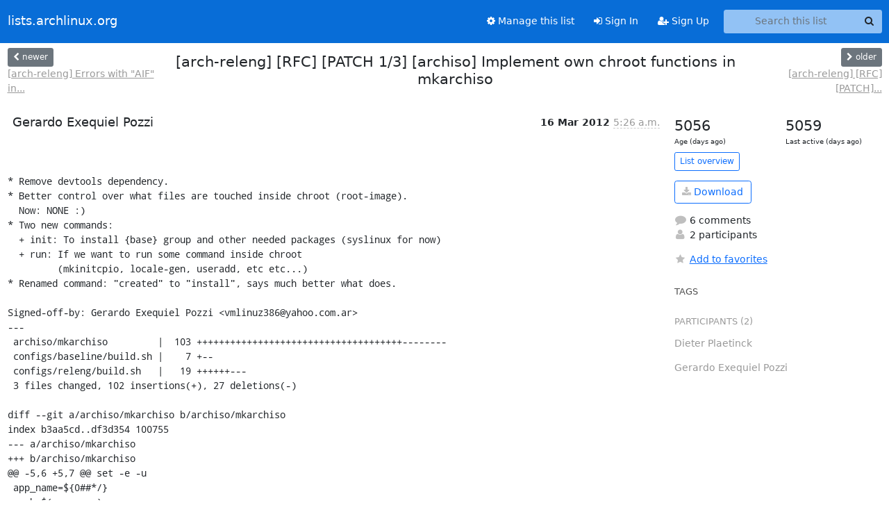

--- FILE ---
content_type: text/html; charset=utf-8
request_url: https://lists.archlinux.org/hyperkitty/list/arch-releng@lists.archlinux.org/thread/L64JSU4FCF2JGSM5FANTB5KPE4IKKQMF/
body_size: 9746
content:





<!DOCTYPE HTML>
<html>
    <head>
        <meta http-equiv="Content-Type" content="text/html; charset=UTF-8" />
        <meta name="viewport" content="width=device-width, initial-scale=1.0" />
        <meta name="ROBOTS" content="INDEX, FOLLOW" />
        <title>
[arch-releng] [RFC] [PATCH 1/3] [archiso] Implement own chroot	functions in mkarchiso - Arch-releng - lists.archlinux.org
</title>
        <meta name="author" content="" />
        <meta name="dc.language" content="en" />
        <link rel="shortcut icon" href="/static/hyperkitty/img/favicon.ico" />
        <link rel="stylesheet" href="/static/hyperkitty/libs/jquery/smoothness/jquery-ui-1.13.1.min.css" type="text/css" media="all" />
        <link rel="stylesheet" href="/static/hyperkitty/libs/fonts/font-awesome/css/font-awesome.min.css" type="text/css" media="all" />
        <link rel="stylesheet" href="/static/CACHE/css/output.e5bf37f52345.css" type="text/css" media="all"><link rel="stylesheet" href="/static/CACHE/css/output.e68c4908b3de.css" type="text/css"><link rel="stylesheet" href="/static/CACHE/css/output.60693ec958f7.css" type="text/css" media="all">
         
        
        

    </head>

    <body>

    


    <nav class="navbar sticky-top navbar-expand-md mb-2" id="navbar-main">
        <div class="container-xxl">
            <div class="navbar-header"> <!--part of navbar that's always present-->
                <button type="button" class="navbar-toggler collapsed" data-bs-toggle="collapse" data-bs-target=".navbar-collapse">
                    <span class="fa fa-bars"></span>
                </button>
                <a class="navbar-brand" href="/archives/">lists.archlinux.org</a>

            </div> <!-- /navbar-header -->
            <div class="d-flex">
                <div class="auth dropdown d-md-none">
                        
                </div>
                
                <a  href="/accounts/login/?next=/hyperkitty/list/arch-releng%40lists.archlinux.org/thread/L64JSU4FCF2JGSM5FANTB5KPE4IKKQMF/" class="nav-link d-md-none">
                    <span class="fa fa-sign-in"></span>
                    Sign In
                </a>
                <a  href="/accounts/signup/?next=/hyperkitty/list/arch-releng%40lists.archlinux.org/thread/L64JSU4FCF2JGSM5FANTB5KPE4IKKQMF/" class="nav-link d-md-none">
                    <span class="fa fa-user-plus"></span>
                    Sign Up
                </a>
                
            </div>
            <div class="navbar-collapse collapse justify-content-end"> <!--part of navbar that's collapsed on small screens-->
                <!-- show dropdown for smaller viewports b/c login name/email may be too long -->
                <!-- only show this extra button/dropdown if we're in small screen sizes -->
            
                
                <a href="/mailman3/lists/arch-releng.lists.archlinux.org/" class="nav-link">
                    <span class="fa fa-cog"></span>
                    Manage this list
                </a>
                
            
            
            <a  href="/accounts/login/?next=/hyperkitty/list/arch-releng%40lists.archlinux.org/thread/L64JSU4FCF2JGSM5FANTB5KPE4IKKQMF/" class="nav-link d-none d-md-block">
                <span class="fa fa-sign-in"></span>
                Sign In
            </a>
            <a  href="/accounts/signup/?next=/hyperkitty/list/arch-releng%40lists.archlinux.org/thread/L64JSU4FCF2JGSM5FANTB5KPE4IKKQMF/" class="nav-link d-none d-md-block">
                <span class="fa fa-user-plus"></span>
                Sign Up
            </a>
            
                <form name="search" method="get" action="/archives/search" class="navbar-form navbar-right my-2 my-lg-2 ms-2" role="search">
                    <input type="hidden" name="mlist" value="arch-releng@lists.archlinux.org" />
                    <div class="input-group">
                    <input name="q" type="text" class="form-control rounded-4 search"
                            
                                placeholder="Search this list"
                                aria-label="Search this list"
                            
                            
                            />
                    <button class="btn search-button" aria-label="Search"><span class="fa fa-search"></span></button>
                    </div>
                </form>
                <!-- larger viewports -->
                <ul class="nav navbar-nav auth d-none d-md-flex">
                    
                </ul>
            </div> <!--/navbar-collapse -->
        </div><!-- /container for navbar -->
    </nav>

    

     <div class="modal fade" tabindex="-1" role="dialog" id="keyboard-shortcuts">
       <div class="modal-dialog" role="document">
         <div class="modal-content">
           <div class="modal-header">
             <button type="button" class="close" data-dismiss="modal" aria-label="Close"><span aria-hidden="true">&times;</span></button>
             <h4 class="modal-title">Keyboard Shortcuts</h4>
           </div>
           <div class="modal-body">
             <h3>Thread View</h3>
             <ul>
               <li><code>j</code>: Next unread message </li>
               <li><code>k</code>: Previous unread message </li>
               <li><code>j a</code>: Jump to all threads
               <li><code>j l</code>: Jump to MailingList overview
             </ul>
           </div>
         </div><!-- /.modal-content -->
       </div><!-- /.modal-dialog -->
     </div><!-- /.modal -->

     <div class="container-xxl" role="main">
        

<div class="row view-thread d-flex">

        <!-- thread header: navigation (older/newer), thread title -->
        <div class="thread-header">
          <div class="d-flex">
            
            <div>
                
                <a id="next-thread" class="btn btn-secondary btn-sm "
                        title="[arch-releng] Errors with &quot;AIF&quot; in (daily) releng iso&#x27;s ?"
                        href="/archives/list/arch-releng@lists.archlinux.org/thread/5TCN2SNZGOQVMJ5G37M4XFMHADGK4LPT/">
                    <span class="fa fa-chevron-left"></span>
                    <span class="d-none d-md-inline">newer</span>
                </a>
                <br />
                <a href="/archives/list/arch-releng@lists.archlinux.org/thread/5TCN2SNZGOQVMJ5G37M4XFMHADGK4LPT/"
                title="[arch-releng] Errors with &quot;AIF&quot; in (daily) releng iso&#x27;s ?" class="thread-titles d-none d-md-block">
                    [arch-releng] Errors with &quot;AIF&quot; in...
                </a>
               
            </div>
            <div class="flex-grow-1">
                <h3>[arch-releng] [RFC] [PATCH 1/3] [archiso] Implement own chroot	functions in mkarchiso</h3>
            </div>
            <div class="right">
                <a id="prev-thread" class="btn btn-secondary btn-sm "
                    
                    title="[arch-releng] [RFC] [PATCH] [configs/releng] Add new build mode: all"
                    href="/archives/list/arch-releng@lists.archlinux.org/thread/E3CAN5BS7REBB5VUJOTL7B6BGPU5VVY5/"
                    >
                    <span class="fa fa-chevron-right"></span>
                    <span class="d-none d-md-inline">older</span>
                </a><br />
                
                <a href="/archives/list/arch-releng@lists.archlinux.org/thread/E3CAN5BS7REBB5VUJOTL7B6BGPU5VVY5/"
                    title="[arch-releng] [RFC] [PATCH] [configs/releng] Add new build mode: all" class="thread-titles d-none d-md-block">
                    [arch-releng] [RFC] [PATCH]...
                </a>
                
            </div>
          </div>
         
         </div>
        </div> <!-- /thread-header -->

        <div class="row">
            <div class="col-sm-12 col-md-9">
                <!-- main section, the email thread -->
                <div id="thread-content">

                    <!-- Start first email -->
                    





<div class="email email-first">

    <div id="L64JSU4FCF2JGSM5FANTB5KPE4IKKQMF" class="email-header">
        <div class="gravatar-wrapper d-flex">
            <div class="gravatar circle">
                
            </div>
            <div class="email-author d-flex">
                <h2 class="name">
                    
                       Gerardo Exequiel Pozzi
                    
                </h2>
            </div>
        </div>
        <div class="email-date right">
            
            
            <span class="date d-none d-sm-inline">
                16 Mar
                
                    2012
                
            </span>
            <span class="date d-sm-none">
                16 Mar
                
                '12
                
            </span>
            
            <div class="time">
                <span title="Sender's time: March 16, 2012, 2:26 a.m.">5:26 a.m.</span>
            </div>

        </div>
        
    </div> <!-- /email-header: gravatar, author-info, date, peramlink, changed_subject -->
    <div class="email-body fixed">
      <p>* Remove devtools dependency.
* Better control over what files are touched inside chroot (root-image).
  Now: NONE :)
* Two new commands:
  + init: To install {base} group and other needed packages (syslinux for now)
  + run: If we want to run some command inside chroot
         (mkinitcpio, locale-gen, useradd, etc etc...)
* Renamed command: "created" to "install", says much better what does.

Signed-off-by: Gerardo Exequiel Pozzi &lt;vmlinuz386@yahoo.com.ar>
---
 archiso/mkarchiso         |  103 +++++++++++++++++++++++++++++++++++++--------
 configs/baseline/build.sh |    7 +--
 configs/releng/build.sh   |   19 ++++++---
 3 files changed, 102 insertions(+), 27 deletions(-)

diff --git a/archiso/mkarchiso b/archiso/mkarchiso
index b3aa5cd..df3d354 100755
--- a/archiso/mkarchiso
+++ b/archiso/mkarchiso
@@ -5,6 +5,7 @@ set -e -u
 app_name=${0##*/}
 arch=$(uname -m)
 pkg_list=""
+run_cmd=""
 quiet="y"
 pacman_conf="/etc/pacman.conf"
 export iso_label="ARCH_$(date +%Y%m)"
@@ -44,6 +45,44 @@ _show_space_usage () {
     _msg_info "Total: ${_total} MiB (100%) | Used: ${_used} MiB (${_pct_u}) | Avail: ${_avail} MiB ($((100 - ${_pct_u%\%}))%)"
 }
 
+_chroot_mount () {
+    mount -t devtmpfs dev "${work_dir}/root-image/dev"
+    mount -t devpts devpts "${work_dir}/root-image/dev/pts"
+    mount -t tmpfs devshm "${work_dir}/root-image/dev/shm"
+    mount -t proc proc "${work_dir}/root-image/proc"
+    mount -t tmpfs run "${work_dir}/root-image/run"
+    mount -t sysfs sys "${work_dir}/root-image/sys"
+    mount -t tmpfs tmp "${work_dir}/root-image/tmp"
+
+    trap '_chroot_umount' EXIT HUP INT TERM
+}
+
+_chroot_umount () {
+    umount "${work_dir}/root-image/tmp"
+    umount "${work_dir}/root-image/sys"
+    umount "${work_dir}/root-image/run"
+    umount "${work_dir}/root-image/proc"
+    umount "${work_dir}/root-image/dev/shm"
+    umount "${work_dir}/root-image/dev/pts"
+    umount "${work_dir}/root-image/dev"
+
+    trap - EXIT HUP INT TERM
+}
+
+_chroot_init() {
+    if [[ ! -d ${work_dir}/root-image/var/cache/pacman ]]; then
+        mkdir -p ${work_dir}/root-image/{dev,proc,run,sys,tmp,var/lib/pacman}
+        _pacman "base"
+        _pacman "syslinux"
+    fi
+}
+
+_chroot_run() {
+    _chroot_mount
+    eval chroot ${work_dir}/root-image "${run_cmd}"
+    _chroot_umount
+}
+
 # Mount a filesystem (trap signals in case of error for unmounting it
 # $1: source image
 # $2: mount-point
@@ -99,6 +138,7 @@ _usage ()
     echo "usage ${app_name} [options] command &lt;command options>"
     echo " general options:"
     echo "    -p PACKAGE(S)    Package(s) to install, can be used multiple times"
+    echo "    -r &lt;command>     Run &lt;command> inside root-image"
     echo "    -C &lt;file>        Config file for pacman. Default ${pacman_conf}"
     echo "    -L &lt;label>       Set a label for the disk"
     echo "    -P &lt;publisher>   Set a publisher for the disk"
@@ -113,9 +153,12 @@ _usage ()
     echo "    -v               Enable verbose output"
     echo "    -h               This message"
     echo " commands:"
-    echo "   create"
-    echo "      create a base directory layout to work with"
-    echo "      includes all specified packages"
+    echo "   init"
+    echo "      Make base layout and install base group"
+    echo "   install"
+    echo "      Install all specified packages (-p)"
+    echo "   run"
+    echo "      run command specified by -r"
     echo "   prepare"
     echo "      build all images"
     echo "   checksum"
@@ -126,7 +169,7 @@ _usage ()
 }
 
 # Shows configuration according to command mode.
-# $1: create | prepare | iso
+# $1: init | install | run | prepare | checksum | iso
 _show_config () {
     local _mode="$1"
     echo
@@ -136,10 +179,16 @@ _show_config () {
     _msg_info "        Working directory:   ${work_dir}"
     _msg_info "   Installation directory:   ${install_dir}"
     case "${_mode}" in
-        create)
+        init)
+            _msg_info "       Pacman config file:   ${pacman_conf}"
+            ;;
+        install)
             _msg_info "       Pacman config file:   ${pacman_conf}"
             _msg_info "                 Packages:   ${pkg_list}"
             ;;
+        run)
+            _msg_info "              Run command:   ${run_cmd}"
+            ;;
         prepare)
             ;;
         checksum)
@@ -159,20 +208,23 @@ _pacman ()
 {
     _msg_info "Installing packages to '${work_dir}/root-image/'..."
 
+    _chroot_mount
+
     if [[ "${quiet}" = "y" ]]; then
-        mkarchroot -n -C "${pacman_conf}" -f "${work_dir}/root-image" $* &> /dev/null
+        pacman -Sy -r "${work_dir}/root-image" --config "${pacman_conf}" --needed --noconfirm $* &> /dev/null
     else
-        mkarchroot -n -C "${pacman_conf}" -f "${work_dir}/root-image" $*
+        pacman -Sy -r "${work_dir}/root-image" --config "${pacman_conf}" --needed --noconfirm $*
     fi
 
-    # Cleanup
-    find "${work_dir}" -name "*.pacnew" -name "*.pacsave" -name "*.pacorig" -delete
+    _chroot_umount
+
     _msg_info "Packages installed successfully!"
 }
 
 # Cleanup root-image
 _cleanup () {
     _msg_info "Cleaning up what we can on root-image"
+
     # remove the initcpio images that were generated for the host system
     if [[ -d "${work_dir}/root-image/boot" ]]; then 
         find "${work_dir}/root-image/boot" -name '*.img' -delete
@@ -201,6 +253,8 @@ _cleanup () {
     if [[ -d "${work_dir}/root-image/tmp" ]]; then
         find "${work_dir}/root-image/tmp" -mindepth 1 -delete
     fi
+    # Delete package pacman related files.
+    find "${work_dir}" -name "*.pacnew" -name "*.pacsave" -name "*.pacorig" -delete
     # Create etc/mtab if not is a symlink.
     if [[ ! -L "${work_dir}/root-image/etc/mtab" ]]; then
         ln -sf "/proc/self/mounts" "${work_dir}/root-image/etc/mtab"
@@ -384,7 +438,7 @@ command_prepare () {
 
 # Install packages on root-image.
 # A basic check to avoid double execution/reinstallation is done via hashing package names.
-command_create () {
+command_install () {
     if [[ ! -f "${pacman_conf}" ]]; then
         _msg_error "Pacman config file '${pacman_conf}' does not exist" 1
     fi
@@ -397,27 +451,36 @@ command_create () {
         _usage 1
     fi
 
-    _show_config create
+    _show_config install
 
     local _pkg_list_hash
     _pkg_list_hash=$(echo ${pkg_list} | sort -u | md5sum | cut -c1-32)
-    if [[ -f "${work_dir}/create.${_pkg_list_hash}" ]]; then
+    if [[ -f "${work_dir}/install.${_pkg_list_hash}" ]]; then
         _msg_info "These packages are already installed, skipping."
     else
-        mkdir -p "${work_dir}/root-image/"
         _pacman "${pkg_list}"
-        : > "${work_dir}/create.${_pkg_list_hash}"
+        : > "${work_dir}/install.${_pkg_list_hash}"
     fi
 }
 
+command_init() {
+    _show_config init
+    _chroot_init
+}
+
+command_run() {
+    _show_config run
+    _chroot_run
+}
 
 if [[ ${EUID} -ne 0 ]]; then
     _msg_error "This script must be run as root." 1
 fi
 
-while getopts 'p:C:L:P:A:D:w:o:vh' arg; do
+while getopts 'p:r:C:L:P:A:D:w:o:vh' arg; do
     case "${arg}" in
         p) pkg_list="${pkg_list} ${OPTARG}" ;;
+        r) run_cmd="${OPTARG}" ;;
         C) pacman_conf="${OPTARG}" ;;
         L) iso_label="${OPTARG}" ;;
         P) iso_publisher="${OPTARG}" ;;
@@ -443,8 +506,14 @@ fi
 command_name="${1}"
 
 case "${command_name}" in
-    create)
-        command_create
+    init)
+        command_init
+        ;;
+    install)
+        command_install
+        ;;
+    run)
+        command_run
         ;;
     prepare)
         command_prepare
diff --git a/configs/baseline/build.sh b/configs/baseline/build.sh
index 1f2251d..f7f7abf 100755
--- a/configs/baseline/build.sh
+++ b/configs/baseline/build.sh
@@ -15,8 +15,7 @@ script_path=$(readlink -f ${0%/*})
 
 # Base installation (root-image)
 make_basefs() {
-    mkarchiso ${verbose} -w "${work_dir}" -D "${install_dir}" -p "base" create
-    mkarchiso ${verbose} -w "${work_dir}" -D "${install_dir}" -p "syslinux" create
+    mkarchiso ${verbose} -w "${work_dir}" -D "${install_dir}" init
 }
 
 # Copy mkinitcpio archiso hooks (root-image)
@@ -33,7 +32,9 @@ make_setup_mkinitcpio() {
 make_boot() {
     if [[ ! -e ${work_dir}/build.${FUNCNAME} ]]; then
         mkdir -p ${work_dir}/iso/${install_dir}/boot/${arch}
-        mkarchroot -n -r "mkinitcpio -c /etc/mkinitcpio-archiso.conf -k /boot/vmlinuz-linux -g /boot/archiso.img" ${work_dir}/root-image
+        mkarchiso ${verbose} -w "${work_dir}" -D "${install_dir}" \
+            -r 'mkinitcpio -c /etc/mkinitcpio-archiso.conf -k /boot/vmlinuz-linux -g /boot/archiso.img' \
+            run
         cp ${work_dir}/root-image/boot/archiso.img ${work_dir}/iso/${install_dir}/boot/${arch}/archiso.img
         cp ${work_dir}/root-image/boot/vmlinuz-linux ${work_dir}/iso/${install_dir}/boot/${arch}/vmlinuz
         : > ${work_dir}/build.${FUNCNAME}
diff --git a/configs/releng/build.sh b/configs/releng/build.sh
index 42836a9..f206caf 100755
--- a/configs/releng/build.sh
+++ b/configs/releng/build.sh
@@ -15,13 +15,13 @@ script_path=$(readlink -f ${0%/*})
 
 # Base installation (root-image)
 make_basefs() {
-    mkarchiso ${verbose} -w "${work_dir}" -D "${install_dir}" -p "base" create
-    mkarchiso ${verbose} -w "${work_dir}" -D "${install_dir}" -p "memtest86+ syslinux mkinitcpio-nfs-utils nbd curl" create
+    mkarchiso ${verbose} -w "${work_dir}" -D "${install_dir}" init
+    mkarchiso ${verbose} -w "${work_dir}" -D "${install_dir}" -p "memtest86+ mkinitcpio-nfs-utils nbd curl" install
 }
 
 # Additional packages (root-image)
 make_packages() {
-    mkarchiso ${verbose} -w "${work_dir}" -D "${install_dir}" -p "$(grep -v ^# ${script_path}/packages.${arch})" create
+    mkarchiso ${verbose} -w "${work_dir}" -D "${install_dir}" -p "$(grep -v ^# ${script_path}/packages.${arch})" install
 }
 
 # Copy mkinitcpio archiso hooks (root-image)
@@ -46,7 +46,9 @@ make_boot() {
         local _src=${work_dir}/root-image
         local _dst_boot=${work_dir}/iso/${install_dir}/boot
         mkdir -p ${_dst_boot}/${arch}
-        mkarchroot -n -r "mkinitcpio -c /etc/mkinitcpio-archiso.conf -k /boot/vmlinuz-linux -g /boot/archiso.img" ${_src}
+        mkarchiso ${verbose} -w "${work_dir}" -D "${install_dir}" \
+            -r 'mkinitcpio -c /etc/mkinitcpio-archiso.conf -k /boot/vmlinuz-linux -g /boot/archiso.img' \
+            run
         mv ${_src}/boot/archiso.img ${_dst_boot}/${arch}/archiso.img
         mv ${_src}/boot/vmlinuz-linux ${_dst_boot}/${arch}/vmlinuz
         cp ${_src}/boot/memtest86+/memtest.bin ${_dst_boot}/memtest
@@ -90,7 +92,6 @@ make_isolinux() {
 }
 
 # Customize installation (root-image)
-# NOTE: mkarchroot should not be executed after this function is executed, otherwise will overwrites some custom files.
 make_customize_root_image() {
     if [[ ! -e ${work_dir}/build.${FUNCNAME} ]]; then
         cp -af ${script_path}/root-image ${work_dir}
@@ -99,8 +100,12 @@ make_customize_root_image() {
         mkdir -p ${work_dir}/root-image/etc/pacman.d
         wget -O ${work_dir}/root-image/etc/pacman.d/mirrorlist <a target="_blank" href="http://www.archlinux.org/mirrorlist/all/">http://www.archlinux.org/mirrorlist/all/</a>
         sed -i "s/#Server/Server/g" ${work_dir}/root-image/etc/pacman.d/mirrorlist
-        chroot ${work_dir}/root-image /usr/sbin/locale-gen
-        chroot ${work_dir}/root-image /usr/sbin/useradd -m -p "" -g users -G "audio,disk,optical,wheel" arch
+        mkarchiso ${verbose} -w "${work_dir}" -D "${install_dir}" \
+            -r 'locale-gen' \
+            run
+        mkarchiso ${verbose} -w "${work_dir}" -D "${install_dir}" \
+            -r 'useradd -m -p "" -g users -G "audio,disk,optical,wheel" arch' \
+            run
         : > ${work_dir}/build.${FUNCNAME}
     fi
 }
-- 
1.7.9.4</p>

    </div>

    

    <div class="email-info">
      <div class="likeform-wrapper right">
        <div class="messagelink pull-right">
          <button class="toggle-font btn btn-sm"
                title="Display in fixed font"
                data-bs-toggle="tooltip" data-placement="bottom">
                <i class="fa fa-font"></i>
          </button>
          <a href="/archives/list/arch-releng@lists.archlinux.org/message/L64JSU4FCF2JGSM5FANTB5KPE4IKKQMF/"
             title="Permalink for this message"
             data-bs-toggle="tooltip" data-placement="bottom"><i class="fa fa-link"></i></a>
        </div>
        

    <form method="post" class="likeform"
          action="/archives/list/arch-releng@lists.archlinux.org/message/L64JSU4FCF2JGSM5FANTB5KPE4IKKQMF/vote">
    <input type="hidden" name="csrfmiddlewaretoken" value="C53LUWbSYT0yzmjyRQ8ejAJYj2Ua7duIEdhQotx4JQsSElCl2r7Fa9Ft9f4VdWba">
    
		
			<a class="youlike vote  disabled" title="You must be logged-in to vote."
			href="#like" data-vote="1" aria-label="Like thread">
					<i class="fa fa-thumbs-o-up"></i> 0
			</a>
			<a class="youdislike vote disabled" title="You must be logged-in to vote."
			href="#dislike" data-vote="-1" aria-label="Dislike thread">
				<i class="fa fa-thumbs-o-down"></i> 0
			</a>
		
    

    </form>

        </div>

        <!-- Reply link -->
        

        <!-- Attachments -->
        
        <!-- Reply form -->
        

        

    </div>

</div>

                    <!-- End first email -->

                    <p class="sort-mode">
                        
                        <a href="/archives/list/arch-releng@lists.archlinux.org/thread/L64JSU4FCF2JGSM5FANTB5KPE4IKKQMF/?sort=date"
                            >Show replies by date</a>
                        
                    </p>

                    <div class="anchor-link">
                        <a id="replies"></a>
                    </div>
                    <div class="replies">
                        
                            

    
    <div class="odd ">
      <!-- Start email -->
      





<div class="email">

    <div id="5U6KQ2T23J62XK7QAY6W4KWGXYCM53EB" class="email-header">
        <div class="gravatar-wrapper d-flex">
            <div class="gravatar circle">
                
            </div>
            <div class="email-author d-flex">
                <h2 class="name">
                    
                       Gerardo Exequiel Pozzi
                    
                </h2>
            </div>
        </div>
        <div class="email-date right">
            
            
            <span class="date d-none d-sm-inline">
                16 Mar
                
            </span>
            <span class="date d-sm-none">
                16 Mar
                
            </span>
            
            <div class="time">
                <span title="Sender's time: March 16, 2012, 2:26 a.m.">5:26 a.m.</span>
            </div>

        </div>
        
        <div class="subject">
          New subject: [arch-releng] [RFC] [PATCH 2/3] [configs/releng] Use private	pacman.db on make_core_repo
        </div>
        
    </div> <!-- /email-header: gravatar, author-info, date, peramlink, changed_subject -->
    <div class="email-body fixed">
      <p>This allow to execute build.sh in 32-bit-compat without using a chroot
and doing tricks.

Signed-off-by: Gerardo Exequiel Pozzi &lt;vmlinuz386@yahoo.com.ar>
---
 configs/releng/build.sh |    9 +++++----
 1 file changed, 5 insertions(+), 4 deletions(-)

diff --git a/configs/releng/build.sh b/configs/releng/build.sh
index f206caf..5c010ef 100755
--- a/configs/releng/build.sh
+++ b/configs/releng/build.sh
@@ -132,11 +132,12 @@ make_core_repo() {
         local _url _urls _pkg_name _cached_pkg _dst _pkgs
         mkdir -p ${work_dir}/repo-core-any
         mkdir -p ${work_dir}/repo-core-${arch}
-        pacman -Sy
-        _pkgs=$(comm -2 -3 &lt;(pacman -Sql core | sort | sed 's@^@core/@') \
+        mkdir -p ${work_dir}/pacman.db/var/lib/pacman
+        pacman -Sy -r ${work_dir}/pacman.db
+        _pkgs=$(comm -2 -3 &lt;(pacman -Sql -r ${work_dir}/pacman.db core | sort | sed 's@^@core/@') \
                            &lt;(grep -v ^# ${script_path}/core.exclude.${arch} | sort | sed 's@^@core/@'))
-        _urls=$(pacman -Sddp ${_pkgs})
-        pacman -Swdd --noprogressbar --noconfirm ${_pkgs}
+        _urls=$(pacman -Sddp -r ${work_dir}/pacman.db ${_pkgs})
+        pacman -Swdd -r ${work_dir}/pacman.db --noprogressbar --noconfirm ${_pkgs}
         for _url in ${_urls}; do
             _pkg_name=${_url##*/}
             _cached_pkg=/var/cache/pacman/pkg/${_pkg_name}
-- 
1.7.9.4</p>

    </div>

    

    <div class="email-info">
      <div class="likeform-wrapper right">
        <div class="messagelink pull-right">
          <button class="toggle-font btn btn-sm"
                title="Display in fixed font"
                data-bs-toggle="tooltip" data-placement="bottom">
                <i class="fa fa-font"></i>
          </button>
          <a href="/archives/list/arch-releng@lists.archlinux.org/message/5U6KQ2T23J62XK7QAY6W4KWGXYCM53EB/"
             title="Permalink for this message"
             data-bs-toggle="tooltip" data-placement="bottom"><i class="fa fa-link"></i></a>
        </div>
        

    <form method="post" class="likeform"
          action="/archives/list/arch-releng@lists.archlinux.org/message/5U6KQ2T23J62XK7QAY6W4KWGXYCM53EB/vote">
    <input type="hidden" name="csrfmiddlewaretoken" value="C53LUWbSYT0yzmjyRQ8ejAJYj2Ua7duIEdhQotx4JQsSElCl2r7Fa9Ft9f4VdWba">
    
		
			<a class="youlike vote  disabled" title="You must be logged-in to vote."
			href="#like" data-vote="1" aria-label="Like thread">
					<i class="fa fa-thumbs-o-up"></i> 0
			</a>
			<a class="youdislike vote disabled" title="You must be logged-in to vote."
			href="#dislike" data-vote="-1" aria-label="Dislike thread">
				<i class="fa fa-thumbs-o-down"></i> 0
			</a>
		
    

    </form>

        </div>

        <!-- Reply link -->
        

        <!-- Attachments -->
        
        <!-- Reply form -->
        

        

    </div>

</div>

      <!-- End of email -->
    </div>
    
    <div class="even reply-level-1">
      <!-- Start email -->
      





<div class="email">

    <div id="42U5OO2IRQIHIZA3XARR7WK2PFIJFSGZ" class="email-header">
        <div class="gravatar-wrapper d-flex">
            <div class="gravatar circle">
                
            </div>
            <div class="email-author d-flex">
                <h2 class="name">
                    
                    <a href="/archives/users/1583e1df24604f10afb1042b065d67e1/"
                       title="See the profile for Dieter Plaetinck"
                       >Dieter Plaetinck</a>
                    
                </h2>
            </div>
        </div>
        <div class="email-date right">
            
            
            <div class="time">
                <span title="Sender's time: March 16, 2012, 4:59 p.m.">3:59 p.m.</span>
            </div>

        </div>
        
        <div class="subject">
          New subject: [arch-releng] [RFC] [PATCH 2/3] [configs/releng] Use private pacman.db on make_core_repo
        </div>
        
    </div> <!-- /email-header: gravatar, author-info, date, peramlink, changed_subject -->
    <div class="email-body fixed">
      <p>On Fri, 16 Mar 2012 02:26:36 -0300
Gerardo Exequiel Pozzi &lt;vmlinuz386@yahoo.com.ar> wrote:</p>
<div class="quoted-switch"><a href="#">...</a></div><blockquote class="blockquote quoted-text"><p>This allow to execute build.sh in 32-bit-compat without using a chroot
and doing tricks.</p>
<p>Signed-off-by: Gerardo Exequiel Pozzi &lt;vmlinuz386@yahoo.com.ar>
---
 configs/releng/build.sh |    9 +++++----
 1 file changed, 5 insertions(+), 4 deletions(-)</p>
<p>diff --git a/configs/releng/build.sh b/configs/releng/build.sh
index f206caf..5c010ef 100755
--- a/configs/releng/build.sh
+++ b/configs/releng/build.sh
@@ -132,11 +132,12 @@ make_core_repo() {
         local _url _urls _pkg_name _cached_pkg _dst _pkgs
         mkdir -p ${work_dir}/repo-core-any
         mkdir -p ${work_dir}/repo-core-${arch}
-        pacman -Sy
-        _pkgs=$(comm -2 -3 &lt;(pacman -Sql core | sort | sed 's@^@core/@') \
+        mkdir -p ${work_dir}/pacman.db/var/lib/pacman
+        pacman -Sy -r ${work_dir}/pacman.db
+        _pkgs=$(comm -2 -3 &lt;(pacman -Sql -r ${work_dir}/pacman.db core | sort | sed 's@^@core/@') \
                            &lt;(grep -v ^# ${script_path}/core.exclude.${arch} | sort | sed 's@^@core/@'))
-        _urls=$(pacman -Sddp ${_pkgs})
-        pacman -Swdd --noprogressbar --noconfirm ${_pkgs}
+        _urls=$(pacman -Sddp -r ${work_dir}/pacman.db ${_pkgs})
+        pacman -Swdd -r ${work_dir}/pacman.db --noprogressbar --noconfirm ${_pkgs}
         for _url in ${_urls}; do
             _pkg_name=${_url##*/}
             _cached_pkg=/var/cache/pacman/pkg/${_pkg_name}</p>
</blockquote><p>some code comments seem helpful here.

Dieter</p>

    </div>

    

    <div class="email-info">
      <div class="likeform-wrapper right">
        <div class="messagelink pull-right">
          <button class="toggle-font btn btn-sm"
                title="Display in fixed font"
                data-bs-toggle="tooltip" data-placement="bottom">
                <i class="fa fa-font"></i>
          </button>
          <a href="/archives/list/arch-releng@lists.archlinux.org/message/42U5OO2IRQIHIZA3XARR7WK2PFIJFSGZ/"
             title="Permalink for this message"
             data-bs-toggle="tooltip" data-placement="bottom"><i class="fa fa-link"></i></a>
        </div>
        

    <form method="post" class="likeform"
          action="/archives/list/arch-releng@lists.archlinux.org/message/42U5OO2IRQIHIZA3XARR7WK2PFIJFSGZ/vote">
    <input type="hidden" name="csrfmiddlewaretoken" value="C53LUWbSYT0yzmjyRQ8ejAJYj2Ua7duIEdhQotx4JQsSElCl2r7Fa9Ft9f4VdWba">
    
		
			<a class="youlike vote  disabled" title="You must be logged-in to vote."
			href="#like" data-vote="1" aria-label="Like thread">
					<i class="fa fa-thumbs-o-up"></i> 0
			</a>
			<a class="youdislike vote disabled" title="You must be logged-in to vote."
			href="#dislike" data-vote="-1" aria-label="Dislike thread">
				<i class="fa fa-thumbs-o-down"></i> 0
			</a>
		
    

    </form>

        </div>

        <!-- Reply link -->
        

        <!-- Attachments -->
        
        <!-- Reply form -->
        

        

    </div>

</div>

      <!-- End of email -->
    </div>
    
    <div class="odd reply-level-2">
      <!-- Start email -->
      





<div class="email">

    <div id="JJEYNXUEJLDQG7PDZDH5543UERJSXDWK" class="email-header">
        <div class="gravatar-wrapper d-flex">
            <div class="gravatar circle">
                
            </div>
            <div class="email-author d-flex">
                <h2 class="name">
                    
                       Gerardo Exequiel Pozzi
                    
                </h2>
            </div>
        </div>
        <div class="email-date right">
            
            
            <div class="time">
                <span title="Sender's time: March 16, 2012, 1:59 p.m.">4:59 p.m.</span>
            </div>

        </div>
        
        <div class="subject">
          New subject: [arch-releng] [RFC] [PATCH 2/3] [configs/releng] Use private pacman.db on make_core_repo
        </div>
        
    </div> <!-- /email-header: gravatar, author-info, date, peramlink, changed_subject -->
    <div class="email-body fixed">
      <p>On 03/16/2012 12:59 PM, Dieter Plaetinck wrote:</p>
<div class="quoted-switch"><a href="#">...</a></div><blockquote class="blockquote quoted-text"><p>On Fri, 16 Mar 2012 02:26:36 -0300
Gerardo Exequiel Pozzi&lt;vmlinuz386@yahoo.com.ar>  wrote:</p>
<div class="quoted-switch"><a href="#">...</a></div><blockquote class="blockquote quoted-text"><p>This allow to execute build.sh in 32-bit-compat without using a chroot
and doing tricks.</p>
<p>Signed-off-by: Gerardo Exequiel Pozzi&lt;vmlinuz386@yahoo.com.ar>
---
  configs/releng/build.sh |    9 +++++----
  1 file changed, 5 insertions(+), 4 deletions(-)</p>
<p>diff --git a/configs/releng/build.sh b/configs/releng/build.sh
index f206caf..5c010ef 100755
--- a/configs/releng/build.sh
+++ b/configs/releng/build.sh
@@ -132,11 +132,12 @@ make_core_repo() {
          local _url _urls _pkg_name _cached_pkg _dst _pkgs
          mkdir -p ${work_dir}/repo-core-any
          mkdir -p ${work_dir}/repo-core-${arch}
-        pacman -Sy
-        _pkgs=$(comm -2 -3&lt;(pacman -Sql core | sort | sed 's@^@core/@') \
+        mkdir -p ${work_dir}/pacman.db/var/lib/pacman
+        pacman -Sy -r ${work_dir}/pacman.db
+        _pkgs=$(comm -2 -3&lt;(pacman -Sql -r ${work_dir}/pacman.db core | sort | sed 's@^@core/@') \
                             &lt;(grep -v ^# ${script_path}/core.exclude.${arch} | sort | sed 's@^@core/@'))
-        _urls=$(pacman -Sddp ${_pkgs})
-        pacman -Swdd --noprogressbar --noconfirm ${_pkgs}
+        _urls=$(pacman -Sddp -r ${work_dir}/pacman.db ${_pkgs})
+        pacman -Swdd -r ${work_dir}/pacman.db --noprogressbar --noconfirm ${_pkgs}
          for _url in ${_urls}; do
              _pkg_name=${_url##*/}
              _cached_pkg=/var/cache/pacman/pkg/${_pkg_name}
some code comments seem helpful here.</p>
</blockquote><p>Dieter</p>
</blockquote><p>1) Fetch pacman package sync database. (-Sy)
2) Build a list of [core] packages minus excluded packages. (-Sl)
3) Download packages (-Sw)

-- 
Gerardo Exequiel Pozzi
\cos^2\alpha + \sin^2\alpha = 1</p>

    </div>

    

    <div class="email-info">
      <div class="likeform-wrapper right">
        <div class="messagelink pull-right">
          <button class="toggle-font btn btn-sm"
                title="Display in fixed font"
                data-bs-toggle="tooltip" data-placement="bottom">
                <i class="fa fa-font"></i>
          </button>
          <a href="/archives/list/arch-releng@lists.archlinux.org/message/JJEYNXUEJLDQG7PDZDH5543UERJSXDWK/"
             title="Permalink for this message"
             data-bs-toggle="tooltip" data-placement="bottom"><i class="fa fa-link"></i></a>
        </div>
        

    <form method="post" class="likeform"
          action="/archives/list/arch-releng@lists.archlinux.org/message/JJEYNXUEJLDQG7PDZDH5543UERJSXDWK/vote">
    <input type="hidden" name="csrfmiddlewaretoken" value="C53LUWbSYT0yzmjyRQ8ejAJYj2Ua7duIEdhQotx4JQsSElCl2r7Fa9Ft9f4VdWba">
    
		
			<a class="youlike vote  disabled" title="You must be logged-in to vote."
			href="#like" data-vote="1" aria-label="Like thread">
					<i class="fa fa-thumbs-o-up"></i> 0
			</a>
			<a class="youdislike vote disabled" title="You must be logged-in to vote."
			href="#dislike" data-vote="-1" aria-label="Dislike thread">
				<i class="fa fa-thumbs-o-down"></i> 0
			</a>
		
    

    </form>

        </div>

        <!-- Reply link -->
        

        <!-- Attachments -->
        
        <!-- Reply form -->
        

        

    </div>

</div>

      <!-- End of email -->
    </div>
    
    <div class="even reply-level-3">
      <!-- Start email -->
      





<div class="email">

    <div id="J4LCD2PYSJ3LCYTWZ52JRXX2J2ED2RLH" class="email-header">
        <div class="gravatar-wrapper d-flex">
            <div class="gravatar circle">
                
            </div>
            <div class="email-author d-flex">
                <h2 class="name">
                    
                    <a href="/archives/users/1583e1df24604f10afb1042b065d67e1/"
                       title="See the profile for Dieter Plaetinck"
                       >Dieter Plaetinck</a>
                    
                </h2>
            </div>
        </div>
        <div class="email-date right">
            
            
            <div class="time">
                <span title="Sender's time: March 16, 2012, 6 p.m.">5 p.m.</span>
            </div>

        </div>
        
        <div class="subject">
          New subject: [arch-releng] [RFC] [PATCH 2/3] [configs/releng] Use private pacman.db on make_core_repo
        </div>
        
    </div> <!-- /email-header: gravatar, author-info, date, peramlink, changed_subject -->
    <div class="email-body fixed">
      <p>On Fri, 16 Mar 2012 13:59:32 -0300
Gerardo Exequiel Pozzi &lt;vmlinuz386@yahoo.com.ar> wrote:</p>
<div class="quoted-switch"><a href="#">...</a></div><blockquote class="blockquote quoted-text"><p>On 03/16/2012 12:59 PM, Dieter Plaetinck wrote:</p>
<div class="quoted-switch"><a href="#">...</a></div><blockquote class="blockquote quoted-text"><p>On Fri, 16 Mar 2012 02:26:36 -0300
Gerardo Exequiel Pozzi&lt;vmlinuz386@yahoo.com.ar>  wrote:</p>
<div class="quoted-switch"><a href="#">...</a></div><blockquote class="blockquote quoted-text"><p>This allow to execute build.sh in 32-bit-compat without using a chroot
and doing tricks.</p>
<p>Signed-off-by: Gerardo Exequiel Pozzi&lt;vmlinuz386@yahoo.com.ar>
---
  configs/releng/build.sh |    9 +++++----
  1 file changed, 5 insertions(+), 4 deletions(-)</p>
<p>diff --git a/configs/releng/build.sh b/configs/releng/build.sh
index f206caf..5c010ef 100755
--- a/configs/releng/build.sh
+++ b/configs/releng/build.sh
@@ -132,11 +132,12 @@ make_core_repo() {
          local _url _urls _pkg_name _cached_pkg _dst _pkgs
          mkdir -p ${work_dir}/repo-core-any
          mkdir -p ${work_dir}/repo-core-${arch}
-        pacman -Sy
-        _pkgs=$(comm -2 -3&lt;(pacman -Sql core | sort | sed 's@^@core/@') \
+        mkdir -p ${work_dir}/pacman.db/var/lib/pacman
+        pacman -Sy -r ${work_dir}/pacman.db
+        _pkgs=$(comm -2 -3&lt;(pacman -Sql -r ${work_dir}/pacman.db core | sort | sed 's@^@core/@') \
                             &lt;(grep -v ^# ${script_path}/core.exclude.${arch} | sort | sed 's@^@core/@'))
-        _urls=$(pacman -Sddp ${_pkgs})
-        pacman -Swdd --noprogressbar --noconfirm ${_pkgs}
+        _urls=$(pacman -Sddp -r ${work_dir}/pacman.db ${_pkgs})
+        pacman -Swdd -r ${work_dir}/pacman.db --noprogressbar --noconfirm ${_pkgs}
          for _url in ${_urls}; do
              _pkg_name=${_url##*/}
              _cached_pkg=/var/cache/pacman/pkg/${_pkg_name}
some code comments seem helpful here.</p>
</blockquote><p>Dieter</p>
</blockquote><p>1) Fetch pacman package sync database. (-Sy)
2) Build a list of [core] packages minus excluded packages. (-Sl)
3) Download packages (-Sw)</p>
</blockquote><p>I meant code comments in the code, those are more useful than code comments in an email.

Dieter</p>

    </div>

    

    <div class="email-info">
      <div class="likeform-wrapper right">
        <div class="messagelink pull-right">
          <button class="toggle-font btn btn-sm"
                title="Display in fixed font"
                data-bs-toggle="tooltip" data-placement="bottom">
                <i class="fa fa-font"></i>
          </button>
          <a href="/archives/list/arch-releng@lists.archlinux.org/message/J4LCD2PYSJ3LCYTWZ52JRXX2J2ED2RLH/"
             title="Permalink for this message"
             data-bs-toggle="tooltip" data-placement="bottom"><i class="fa fa-link"></i></a>
        </div>
        

    <form method="post" class="likeform"
          action="/archives/list/arch-releng@lists.archlinux.org/message/J4LCD2PYSJ3LCYTWZ52JRXX2J2ED2RLH/vote">
    <input type="hidden" name="csrfmiddlewaretoken" value="C53LUWbSYT0yzmjyRQ8ejAJYj2Ua7duIEdhQotx4JQsSElCl2r7Fa9Ft9f4VdWba">
    
		
			<a class="youlike vote  disabled" title="You must be logged-in to vote."
			href="#like" data-vote="1" aria-label="Like thread">
					<i class="fa fa-thumbs-o-up"></i> 0
			</a>
			<a class="youdislike vote disabled" title="You must be logged-in to vote."
			href="#dislike" data-vote="-1" aria-label="Dislike thread">
				<i class="fa fa-thumbs-o-down"></i> 0
			</a>
		
    

    </form>

        </div>

        <!-- Reply link -->
        

        <!-- Attachments -->
        
        <!-- Reply form -->
        

        

    </div>

</div>

      <!-- End of email -->
    </div>
    
    <div class="odd ">
      <!-- Start email -->
      





<div class="email">

    <div id="WCZUEEYFOUBII3XKWKVGXPG3QMGFK4RB" class="email-header">
        <div class="gravatar-wrapper d-flex">
            <div class="gravatar circle">
                
            </div>
            <div class="email-author d-flex">
                <h2 class="name">
                    
                       Gerardo Exequiel Pozzi
                    
                </h2>
            </div>
        </div>
        <div class="email-date right">
            
            
            <div class="time">
                <span title="Sender's time: March 16, 2012, 2:26 a.m.">5:26 a.m.</span>
            </div>

        </div>
        
        <div class="subject">
          New subject: [arch-releng] [RFC] [PATCH 3/3] [archiso] Update README
        </div>
        
    </div> <!-- /email-header: gravatar, author-info, date, peramlink, changed_subject -->
    <div class="email-body fixed">
      <p>Make build steps much more simply (remove chroot build is not really needed now).

Signed-off-by: Gerardo Exequiel Pozzi &lt;vmlinuz386@yahoo.com.ar>
---
 README |   96 +++++++++++++++++-----------------------------------------------
 1 file changed, 25 insertions(+), 71 deletions(-)

diff --git a/README b/README
index 4bab18d..9ee367e 100644
--- a/README
+++ b/README
@@ -150,7 +150,6 @@ if nothing is specified on command line.
 *** Build requirements
 
 ** For mkarchiso script needs these packages (build host):
- + devtools                for mkarchroot
  + squashfs-tools          for mksquashfs
  + libisoburn              for xorriso
 
@@ -223,34 +222,15 @@ When make your custom boot-pendrive, you need to copy /arch directory to it.
 
 *** Building the most basic Arch Linux live media. (configs/baseline)
 
-* Install devtools if needed, mkarchroot needs it
-  [host] # pacman -S devtools --needed
+* Install needed packages.
+  # pacman -S git make squashfs-tools libisoburn --needed
 
-* Create a base chroot to work on it.
-  (prefix with linux32 if you want to build a 32 bits enviroment under 64 bits)
-  [host] # mkarchroot /tmp/chroot base
-
-* Install archiso on chroot (needs git and make)
-  [host] # pacman -S git make --needed
-  [host] # git clone git://projects.archlinux.org/archiso.git
-  [host] # make -C archiso/archiso DESTDIR=/tmp/chroot install
-
-* Enter to chroot (prefix with linux32 if needed).
-  [host] # mkarchroot -d -r bash /tmp/chroot
-
-* Setup a mirror.
-  [chroot] # echo 'Server = MIRROR/archlinux/$repo/os/$arch' >> /etc/pacman.d/mirrorlist
-
-* Install aditional packages needed for mkarchiso.
-  [chroot] # pacman -S devtools squashfs-tools libisoburn
+* Install archiso.
+  # git clone git://projects.archlinux.org/archiso.git
+  # make -C archiso/archiso install
 
 * Build a basic iso.
-  [chroot] # cp -r /usr/share/archiso/configs/baseline /tmp
-  [chroot] # cd /tmp/baseline
-  [chroot] # ./build.sh
-
-* Exit from chroot.
-  [chroot] # exit
+  # /usr/share/archiso/configs/baseline/build.sh
 
 Note: If you want to customize, just see the configs/releng directory which is
 used to build official images with much more things.
@@ -259,56 +239,30 @@ used to build official images with much more things.
 
 *** Building official Arch Linux live media. (configs/releng)
 
-Note: These steps should be done with 64 bits support.
-
-* Prepare a 32 bit chroot enviroment.
-
-  [host64] # linux32 mkarchroot /tmp/chroot32 base
-  [host64] # linux32 mkarchroot -r bash /tmp/chroot32
-  [chroot32] # echo 'Server = MIRROR/archlinux/$repo/os/$arch' >> /etc/pacman.d/mirrorlist
-  [chroot32] # pacman -S devtools squashfs-tools libisoburn
-  [chroot32] # exit
-
-* Prepare a 64 bits chroot enviroment.
-
-  [host64] # mkarchroot /tmp/chroot64 base
-  [host64] # mkarchroot -r bash /tmp/chroot64
-  [chroot64] # echo 'Server = MIRROR/archlinux/$repo/os/$arch' >> /etc/pacman.d/mirrorlist
-  [chroot64] # pacman -S devtools squashfs-tools libisoburn
-  [chroot64] # exit
-
-* Install archiso on both chroots.
-
-  [host64] # git clone git://projects.archlinux.org/archiso.git
-  [host64] # make -C archiso/archiso DESTDIR=/tmp/chroot32 install
-  [host64] # make -C archiso/archiso DESTDIR=/tmp/chroot64 install
+Note: These steps should be done in 64-bit and build.sh should be executed
+on the same build directory or use -w &lt;work_dir> option.
 
-* Create a shared /tmp directory between two chroots for working.
+* Install needed packages.
+  # pacman -S git make squashfs-tools libisoburn --needed
 
-  [host64] # mkdir /tmp/shared
-  [host64] # chmod 1777 /tmp/shared
-  [host64] # mount --bind /tmp/shared /tmp/chroot32/tmp
-  [host64] # mount --bind /tmp/shared /tmp/chroot64/tmp
+* Install archiso.
+  # git clone git://projects.archlinux.org/archiso.git
+  # make -C archiso/archiso install
 
-* Enter 32 bits chroot enviroment then build core and netinstall single images.
+* Build netinstall and core images (32-bit)
+  # linux32 /usr/share/archiso/configs/releng/build.sh build single all
 
-  [host32] # linux32 mkarchroot -d -r bash /tmp/chroot32
-  [chroot32] # cp -r /usr/share/archiso/configs/releng /tmp
-  [chroot32] # cd /tmp/releng
-  [chroot32] # ./build.sh build single all
-  [chroot32] # ./build.sh purge single       # optional step
+* Delete uneeded files (32-bit)
+  # linux32 /usr/share/archiso/configs/releng/build.sh purge single
 
-* Enter 64 bits chroot enviroment then build core and netinstall single images.
+* Build netinstall and core images (64-bit)
+  # /usr/share/archiso/configs/releng/build.sh build single all
 
-  [host64] # mkarchroot -d -r bash /tmp/chroot64
-  [chroot64] # cp -r /usr/share/archiso/configs/releng /tmp
-  [chroot64] # cd /tmp/releng
-  [chroot64] # ./build.sh build single all
-  [chroot64] # ./build.sh purge single       # optional step
+* Delete uneeded files (64-bit)
+  # /usr/share/archiso/configs/releng/build.sh purge single
 
-* Build core and netinstall dual images from any of the chroot enviroments.
+* Build netinstall and core images (dual 32/64 bit)
+  # /usr/share/archiso/configs/releng/build.sh build dual all
 
-  [host64] # mkarchroot -r bash /tmp/chroot64
-  [chroot64] # cd /tmp/releng
-  [chroot64] # ./build.sh build dual all
-  [chroot64] # ./build.sh purge dual         # optional step
+* Delete uneeded files (dual 32/64 bit)
+  # /usr/share/archiso/configs/releng/build.sh purge dual
-- 
1.7.9.4</p>

    </div>

    

    <div class="email-info">
      <div class="likeform-wrapper right">
        <div class="messagelink pull-right">
          <button class="toggle-font btn btn-sm"
                title="Display in fixed font"
                data-bs-toggle="tooltip" data-placement="bottom">
                <i class="fa fa-font"></i>
          </button>
          <a href="/archives/list/arch-releng@lists.archlinux.org/message/WCZUEEYFOUBII3XKWKVGXPG3QMGFK4RB/"
             title="Permalink for this message"
             data-bs-toggle="tooltip" data-placement="bottom"><i class="fa fa-link"></i></a>
        </div>
        

    <form method="post" class="likeform"
          action="/archives/list/arch-releng@lists.archlinux.org/message/WCZUEEYFOUBII3XKWKVGXPG3QMGFK4RB/vote">
    <input type="hidden" name="csrfmiddlewaretoken" value="C53LUWbSYT0yzmjyRQ8ejAJYj2Ua7duIEdhQotx4JQsSElCl2r7Fa9Ft9f4VdWba">
    
		
			<a class="youlike vote  disabled" title="You must be logged-in to vote."
			href="#like" data-vote="1" aria-label="Like thread">
					<i class="fa fa-thumbs-o-up"></i> 0
			</a>
			<a class="youdislike vote disabled" title="You must be logged-in to vote."
			href="#dislike" data-vote="-1" aria-label="Dislike thread">
				<i class="fa fa-thumbs-o-down"></i> 0
			</a>
		
    

    </form>

        </div>

        <!-- Reply link -->
        

        <!-- Attachments -->
        
        <!-- Reply form -->
        

        

    </div>

</div>

      <!-- End of email -->
    </div>
    
    <div class="even ">
      <!-- Start email -->
      





<div class="email">

    <div id="XG4LZ75K5P45VSXR2UKUTQZ56PUR4OEB" class="email-header">
        <div class="gravatar-wrapper d-flex">
            <div class="gravatar circle">
                
            </div>
            <div class="email-author d-flex">
                <h2 class="name">
                    
                       Gerardo Exequiel Pozzi
                    
                </h2>
            </div>
        </div>
        <div class="email-date right">
            
            
            <span class="date d-none d-sm-inline">
                19 Mar
                
            </span>
            <span class="date d-sm-none">
                19 Mar
                
            </span>
            
            <div class="time">
                <span title="Sender's time: March 18, 2012, 9:29 p.m.">12:29 a.m.</span>
            </div>

        </div>
        
        <div class="subject">
          New subject: [arch-releng] [RFC] [PATCH 1/3] [archiso] Implement own chroot functions in mkarchiso
        </div>
        
    </div> <!-- /email-header: gravatar, author-info, date, peramlink, changed_subject -->
    <div class="email-body fixed">
      <p>On 03/16/2012 02:26 AM, Gerardo Exequiel Pozzi wrote:</p>
<div class="quoted-switch"><a href="#">...</a></div><blockquote class="blockquote quoted-text"><p>* Remove devtools dependency.
* Better control over what files are touched inside chroot (root-image).
   Now: NONE :)
* Two new commands:
   + init: To install {base} group and other needed packages (syslinux for now)
   + run: If we want to run some command inside chroot
          (mkinitcpio, locale-gen, useradd, etc etc...)
* Renamed command: "created" to "install", says much better what does.</p>
<p>Signed-off-by: Gerardo Exequiel Pozzi&lt;vmlinuz386@yahoo.com.ar>
---
  archiso/mkarchiso         |  103 +++++++++++++++++++++++++++++++++++++--------
  configs/baseline/build.sh |    7 +--
  configs/releng/build.sh   |   19 ++++++---
  3 files changed, 102 insertions(+), 27 deletions(-)</p>
<p>diff --git a/archiso/mkarchiso b/archiso/mkarchiso
index b3aa5cd..df3d354 100755
--- a/archiso/mkarchiso
+++ b/archiso/mkarchiso
@@ -5,6 +5,7 @@ set -e -u
  app_name=${0##*/}
  arch=$(uname -m)
  pkg_list=""
+run_cmd=""
  quiet="y"
  pacman_conf="/etc/pacman.conf"
  export iso_label="ARCH_$(date +%Y%m)"
@@ -44,6 +45,44 @@ _show_space_usage () {
      _msg_info "Total: ${_total} MiB (100%) | Used: ${_used} MiB (${_pct_u}) | Avail: ${_avail} MiB ($((100 - ${_pct_u%\%}))%)"
  }</p>
<p>+_chroot_mount () {
+    mount -t devtmpfs dev "${work_dir}/root-image/dev"
+    mount -t devpts devpts "${work_dir}/root-image/dev/pts"
+    mount -t tmpfs devshm "${work_dir}/root-image/dev/shm"
+    mount -t proc proc "${work_dir}/root-image/proc"
+    mount -t tmpfs run "${work_dir}/root-image/run"
+    mount -t sysfs sys "${work_dir}/root-image/sys"
+    mount -t tmpfs tmp "${work_dir}/root-image/tmp"
+
+    trap '_chroot_umount' EXIT HUP INT TERM
+}
+
+_chroot_umount () {
+    umount "${work_dir}/root-image/tmp"
+    umount "${work_dir}/root-image/sys"
+    umount "${work_dir}/root-image/run"
+    umount "${work_dir}/root-image/proc"
+    umount "${work_dir}/root-image/dev/shm"
+    umount "${work_dir}/root-image/dev/pts"
+    umount "${work_dir}/root-image/dev"
+
+    trap - EXIT HUP INT TERM
+}
+
+_chroot_init() {
+    if [[ ! -d ${work_dir}/root-image/var/cache/pacman ]]; then
+        mkdir -p ${work_dir}/root-image/{dev,proc,run,sys,tmp,var/lib/pacman}
+        _pacman "base"
+        _pacman "syslinux"
+    fi
+}
+
+_chroot_run() {
+    _chroot_mount
+    eval chroot ${work_dir}/root-image "${run_cmd}"
+    _chroot_umount
+}
+
  # Mount a filesystem (trap signals in case of error for unmounting it
  # $1: source image
  # $2: mount-point
@@ -99,6 +138,7 @@ _usage ()
      echo "usage ${app_name} [options] command&lt;command options>"
      echo " general options:"
      echo "    -p PACKAGE(S)    Package(s) to install, can be used multiple times"
+    echo "    -r&lt;command>      Run&lt;command>  inside root-image"
      echo "    -C&lt;file>         Config file for pacman. Default ${pacman_conf}"
      echo "    -L&lt;label>        Set a label for the disk"
      echo "    -P&lt;publisher>    Set a publisher for the disk"
@@ -113,9 +153,12 @@ _usage ()
      echo "    -v               Enable verbose output"
      echo "    -h               This message"
      echo " commands:"
-    echo "   create"
-    echo "      create a base directory layout to work with"
-    echo "      includes all specified packages"
+    echo "   init"
+    echo "      Make base layout and install base group"
+    echo "   install"
+    echo "      Install all specified packages (-p)"
+    echo "   run"
+    echo "      run command specified by -r"
      echo "   prepare"
      echo "      build all images"
      echo "   checksum"
@@ -126,7 +169,7 @@ _usage ()
  }</p>
<p># Shows configuration according to command mode.
-# $1: create | prepare | iso
+# $1: init | install | run | prepare | checksum | iso
  _show_config () {
      local _mode="$1"
      echo
@@ -136,10 +179,16 @@ _show_config () {
      _msg_info "        Working directory:   ${work_dir}"
      _msg_info "   Installation directory:   ${install_dir}"
      case "${_mode}" in
-        create)
+        init)
+            _msg_info "       Pacman config file:   ${pacman_conf}"
+            ;;
+        install)
              _msg_info "       Pacman config file:   ${pacman_conf}"
              _msg_info "                 Packages:   ${pkg_list}"
              ;;
+        run)
+            _msg_info "              Run command:   ${run_cmd}"
+            ;;
          prepare)
              ;;
          checksum)
@@ -159,20 +208,23 @@ _pacman ()
  {
      _msg_info "Installing packages to '${work_dir}/root-image/'..."</p>
<p>+    _chroot_mount
+
      if [[ "${quiet}" = "y" ]]; then
-        mkarchroot -n -C "${pacman_conf}" -f "${work_dir}/root-image" $*&>  /dev/null
+        pacman -Sy -r "${work_dir}/root-image" --config "${pacman_conf}" --needed --noconfirm $*&>  /dev/null
      else
-        mkarchroot -n -C "${pacman_conf}" -f "${work_dir}/root-image" $*
+        pacman -Sy -r "${work_dir}/root-image" --config "${pacman_conf}" --needed --noconfirm $*
      fi</p>
<p>-    # Cleanup
-    find "${work_dir}" -name "*.pacnew" -name "*.pacsave" -name "*.pacorig" -delete
+    _chroot_umount
+
      _msg_info "Packages installed successfully!"
  }</p>
<p># Cleanup root-image
  _cleanup () {
      _msg_info "Cleaning up what we can on root-image"
+
      # remove the initcpio images that were generated for the host system
      if [[ -d "${work_dir}/root-image/boot" ]]; then
          find "${work_dir}/root-image/boot" -name '*.img' -delete
@@ -201,6 +253,8 @@ _cleanup () {
      if [[ -d "${work_dir}/root-image/tmp" ]]; then
          find "${work_dir}/root-image/tmp" -mindepth 1 -delete
      fi
+    # Delete package pacman related files.
+    find "${work_dir}" -name "*.pacnew" -name "*.pacsave" -name "*.pacorig" -delete
      # Create etc/mtab if not is a symlink.
      if [[ ! -L "${work_dir}/root-image/etc/mtab" ]]; then
          ln -sf "/proc/self/mounts" "${work_dir}/root-image/etc/mtab"
@@ -384,7 +438,7 @@ command_prepare () {</p>
<p># Install packages on root-image.
  # A basic check to avoid double execution/reinstallation is done via hashing package names.
-command_create () {
+command_install () {
      if [[ ! -f "${pacman_conf}" ]]; then
          _msg_error "Pacman config file '${pacman_conf}' does not exist" 1
      fi
@@ -397,27 +451,36 @@ command_create () {
          _usage 1
      fi</p>
<p>-    _show_config create
+    _show_config install</p>
<p>local _pkg_list_hash
      _pkg_list_hash=$(echo ${pkg_list} | sort -u | md5sum | cut -c1-32)
-    if [[ -f "${work_dir}/create.${_pkg_list_hash}" ]]; then
+    if [[ -f "${work_dir}/install.${_pkg_list_hash}" ]]; then
          _msg_info "These packages are already installed, skipping."
      else
-        mkdir -p "${work_dir}/root-image/"
          _pacman "${pkg_list}"
-        :>  "${work_dir}/create.${_pkg_list_hash}"
+        :>  "${work_dir}/install.${_pkg_list_hash}"
      fi
  }</p>
<p>+command_init() {
+    _show_config init
+    _chroot_init
+}
+
+command_run() {
+    _show_config run
+    _chroot_run
+}</p>
<p>if [[ ${EUID} -ne 0 ]]; then
      _msg_error "This script must be run as root." 1
  fi</p>
<p>-while getopts 'p:C:L:P:A:D:w:o:vh' arg; do
+while getopts 'p:r:C:L:P:A:D:w:o:vh' arg; do
      case "${arg}" in
          p) pkg_list="${pkg_list} ${OPTARG}" ;;
+        r) run_cmd="${OPTARG}" ;;
          C) pacman_conf="${OPTARG}" ;;
          L) iso_label="${OPTARG}" ;;
          P) iso_publisher="${OPTARG}" ;;
@@ -443,8 +506,14 @@ fi
  command_name="${1}"</p>
<p>case "${command_name}" in
-    create)
-        command_create
+    init)
+        command_init
+        ;;
+    install)
+        command_install
+        ;;
+    run)
+        command_run
          ;;
      prepare)
          command_prepare
diff --git a/configs/baseline/build.sh b/configs/baseline/build.sh
index 1f2251d..f7f7abf 100755
--- a/configs/baseline/build.sh
+++ b/configs/baseline/build.sh
@@ -15,8 +15,7 @@ script_path=$(readlink -f ${0%/*})</p>
<p># Base installation (root-image)
  make_basefs() {
-    mkarchiso ${verbose} -w "${work_dir}" -D "${install_dir}" -p "base" create
-    mkarchiso ${verbose} -w "${work_dir}" -D "${install_dir}" -p "syslinux" create
+    mkarchiso ${verbose} -w "${work_dir}" -D "${install_dir}" init
  }</p>
<p># Copy mkinitcpio archiso hooks (root-image)
@@ -33,7 +32,9 @@ make_setup_mkinitcpio() {
  make_boot() {
      if [[ ! -e ${work_dir}/build.${FUNCNAME} ]]; then
          mkdir -p ${work_dir}/iso/${install_dir}/boot/${arch}
-        mkarchroot -n -r "mkinitcpio -c /etc/mkinitcpio-archiso.conf -k /boot/vmlinuz-linux -g /boot/archiso.img" ${work_dir}/root-image
+        mkarchiso ${verbose} -w "${work_dir}" -D "${install_dir}" \
+            -r 'mkinitcpio -c /etc/mkinitcpio-archiso.conf -k /boot/vmlinuz-linux -g /boot/archiso.img' \
+            run
          cp ${work_dir}/root-image/boot/archiso.img ${work_dir}/iso/${install_dir}/boot/${arch}/archiso.img
          cp ${work_dir}/root-image/boot/vmlinuz-linux ${work_dir}/iso/${install_dir}/boot/${arch}/vmlinuz
          :>  ${work_dir}/build.${FUNCNAME}
diff --git a/configs/releng/build.sh b/configs/releng/build.sh
index 42836a9..f206caf 100755
--- a/configs/releng/build.sh
+++ b/configs/releng/build.sh
@@ -15,13 +15,13 @@ script_path=$(readlink -f ${0%/*})</p>
<p># Base installation (root-image)
  make_basefs() {
-    mkarchiso ${verbose} -w "${work_dir}" -D "${install_dir}" -p "base" create
-    mkarchiso ${verbose} -w "${work_dir}" -D "${install_dir}" -p "memtest86+ syslinux mkinitcpio-nfs-utils nbd curl" create
+    mkarchiso ${verbose} -w "${work_dir}" -D "${install_dir}" init
+    mkarchiso ${verbose} -w "${work_dir}" -D "${install_dir}" -p "memtest86+ mkinitcpio-nfs-utils nbd curl" install
  }</p>
<p># Additional packages (root-image)
  make_packages() {
-    mkarchiso ${verbose} -w "${work_dir}" -D "${install_dir}" -p "$(grep -v ^# ${script_path}/packages.${arch})" create
+    mkarchiso ${verbose} -w "${work_dir}" -D "${install_dir}" -p "$(grep -v ^# ${script_path}/packages.${arch})" install
  }</p>
<p># Copy mkinitcpio archiso hooks (root-image)
@@ -46,7 +46,9 @@ make_boot() {
          local _src=${work_dir}/root-image
          local _dst_boot=${work_dir}/iso/${install_dir}/boot
          mkdir -p ${_dst_boot}/${arch}
-        mkarchroot -n -r "mkinitcpio -c /etc/mkinitcpio-archiso.conf -k /boot/vmlinuz-linux -g /boot/archiso.img" ${_src}
+        mkarchiso ${verbose} -w "${work_dir}" -D "${install_dir}" \
+            -r 'mkinitcpio -c /etc/mkinitcpio-archiso.conf -k /boot/vmlinuz-linux -g /boot/archiso.img' \
+            run
          mv ${_src}/boot/archiso.img ${_dst_boot}/${arch}/archiso.img
          mv ${_src}/boot/vmlinuz-linux ${_dst_boot}/${arch}/vmlinuz
          cp ${_src}/boot/memtest86+/memtest.bin ${_dst_boot}/memtest
@@ -90,7 +92,6 @@ make_isolinux() {
  }</p>
<p># Customize installation (root-image)
-# NOTE: mkarchroot should not be executed after this function is executed, otherwise will overwrites some custom files.
  make_customize_root_image() {
      if [[ ! -e ${work_dir}/build.${FUNCNAME} ]]; then
          cp -af ${script_path}/root-image ${work_dir}
@@ -99,8 +100,12 @@ make_customize_root_image() {
          mkdir -p ${work_dir}/root-image/etc/pacman.d
          wget -O ${work_dir}/root-image/etc/pacman.d/mirrorlist <a target="_blank" href="http://www.archlinux.org/mirrorlist/all/">http://www.archlinux.org/mirrorlist/all/</a>
          sed -i "s/#Server/Server/g" ${work_dir}/root-image/etc/pacman.d/mirrorlist
-        chroot ${work_dir}/root-image /usr/sbin/locale-gen
-        chroot ${work_dir}/root-image /usr/sbin/useradd -m -p "" -g users -G "audio,disk,optical,wheel" arch
+        mkarchiso ${verbose} -w "${work_dir}" -D "${install_dir}" \
+            -r 'locale-gen' \
+            run
+        mkarchiso ${verbose} -w "${work_dir}" -D "${install_dir}" \
+            -r 'useradd -m -p "" -g users -G "audio,disk,optical,wheel" arch' \
+            run
          :>  ${work_dir}/build.${FUNCNAME}
      fi
  }
I will push this to master tomorrow plus other fixes. releng scripts 
should not be affected since there are no changes in "build.sh interface 
specifications (?)" ;)</p>
</blockquote><p>-- 
Gerardo Exequiel Pozzi
\cos^2\alpha + \sin^2\alpha = 1</p>

    </div>

    

    <div class="email-info">
      <div class="likeform-wrapper right">
        <div class="messagelink pull-right">
          <button class="toggle-font btn btn-sm"
                title="Display in fixed font"
                data-bs-toggle="tooltip" data-placement="bottom">
                <i class="fa fa-font"></i>
          </button>
          <a href="/archives/list/arch-releng@lists.archlinux.org/message/XG4LZ75K5P45VSXR2UKUTQZ56PUR4OEB/"
             title="Permalink for this message"
             data-bs-toggle="tooltip" data-placement="bottom"><i class="fa fa-link"></i></a>
        </div>
        

    <form method="post" class="likeform"
          action="/archives/list/arch-releng@lists.archlinux.org/message/XG4LZ75K5P45VSXR2UKUTQZ56PUR4OEB/vote">
    <input type="hidden" name="csrfmiddlewaretoken" value="C53LUWbSYT0yzmjyRQ8ejAJYj2Ua7duIEdhQotx4JQsSElCl2r7Fa9Ft9f4VdWba">
    
		
			<a class="youlike vote  disabled" title="You must be logged-in to vote."
			href="#like" data-vote="1" aria-label="Like thread">
					<i class="fa fa-thumbs-o-up"></i> 0
			</a>
			<a class="youdislike vote disabled" title="You must be logged-in to vote."
			href="#dislike" data-vote="-1" aria-label="Dislike thread">
				<i class="fa fa-thumbs-o-down"></i> 0
			</a>
		
    

    </form>

        </div>

        <!-- Reply link -->
        

        <!-- Attachments -->
        
        <!-- Reply form -->
        

        

    </div>

</div>

      <!-- End of email -->
    </div>
    

                        
                    </div>

                </div>
            </div>

            <div class="col-12 col-md-3">
                <div class="anchor-link">
                    <a id="stats"></a>
                </div>
                




<!-- right column -->
<section id="thread-overview-info">
    <!-- Start stats re: dates -->
    <div id="thread-date-info" class="row">
      <div class="col">
        <span class="days-num">5056</span>
        <div class="days-text">
          Age (days ago)
        </div>
      </div>
      <div class="col">
        <span class="days-num">5059</span>
        <div class="days-text">
          Last active (days ago)
        </div>
        </div>
    </div> <!-- /Stats re: dates -->

    <p>
        <a href="/archives/list/arch-releng@lists.archlinux.org/" class="btn btn-outline-primary btn-sm">
            List overview
        </a>
    </p>

    

    
    <a href="/archives/list/arch-releng@lists.archlinux.org/export/arch-releng@lists.archlinux.org-L64JSU4FCF2JGSM5FANTB5KPE4IKKQMF.mbox.gz?thread=L64JSU4FCF2JGSM5FANTB5KPE4IKKQMF" title="This thread in gzipped mbox format"
          class="btn btn-outline-primary">
        <i class="fa fa-download"></i> Download</a>
    

    <p class="thread-overview-details">
    <div>
        <i class="fa fa-fw fa-comment"></i>
        6 comments
    </div>
    <div>
        <i class="fa fa-fw fa-user"></i>
        2 participants
    </div>
    
    </p>

    <form id="fav_form" name="favorite" method="post" class="favorite"
          action="/archives/list/arch-releng@lists.archlinux.org/thread/L64JSU4FCF2JGSM5FANTB5KPE4IKKQMF/favorite">
        <input type="hidden" name="csrfmiddlewaretoken" value="C53LUWbSYT0yzmjyRQ8ejAJYj2Ua7duIEdhQotx4JQsSElCl2r7Fa9Ft9f4VdWba">
        <input type="hidden" name="action" value="add" />
        <p>
            <a href="#AddFav" class="notsaved disabled" title="You must be logged-in to have favorites.">
                <i class="fa fa-fw fa-star"></i>Add to favorites</a>
            <a href="#RmFav" class="saved">
                <i class="fa fa-fw fa-star"></i>Remove from favorites</a>
        </p>
    </form>

    

    <div id="tags">
        

        <h3 id="tag-title">tags </h3>
        

    </div>
    
    
    <div id="participants">
        <h3 id="participants_title">participants (2)</h3>
        <ul class="list-unstyled">
            
            <li class="d-flex">
                <div class="participant-gravatar circle"></div>
                <div class="participant-name d-flex align-items-center">
                    <span>Dieter Plaetinck</span>
                </div>
            </li>
            
            <li class="d-flex">
                <div class="participant-gravatar circle"></div>
                <div class="participant-name d-flex align-items-center">
                    <span>Gerardo Exequiel Pozzi</span>
                </div>
            </li>
            
        </ul>
    </div>
    
</section>



            </div>

        </div>

</div>

<!-- end of content -->

    </div> <!-- /container for content -->

    <footer class="footer">
      <div class="container">
        <p class="text-muted">
            <img class="logo" alt="HyperKitty" src="/static/hyperkitty/img/logo.png" />
            Powered by <a href="http://hyperkitty.readthedocs.org">HyperKitty</a> version 1.3.12.
        </p>
      </div>
    </footer>

    <script src="/static/hyperkitty/libs/jquery/jquery-3.6.0.min.js"></script>
    <script src="/static/hyperkitty/libs/jquery/jquery-ui-1.13.1.min.js"></script>
    <script src="/static/CACHE/js/output.80e003825acc.js"></script>
    <script>
      // Add the .js-enabled class to the body so we can style the elements
      // depending on whether Javascript is enabled.
      $(document).ready(function(){
          $("body").addClass("js-enabled");
          $(".gravatar").addClass("rounded-circle");
      });
    </script>
    

<script type="text/javascript">
    $(document).ready(function() {
        //enable tooltips for thread buttons
        $("btn#next-thread").tooltip();
        $("btn#prev-thread").tooltip();

        setup_category();
        setup_tags();
        setup_favorites();
        // Hide quotes by default in the thread view
        fold_quotes("div.container-xxl");
        // Load the replies
        update_thread_replies("/archives/list/arch-releng@lists.archlinux.org/thread/L64JSU4FCF2JGSM5FANTB5KPE4IKKQMF/replies?sort=thread&last_view=");
        setup_unreadnavbar("#unreadnavbar");
        setup_thread_keyboard_shortcuts();
    });
</script>



    


    </body>
</html>


--- FILE ---
content_type: application/javascript
request_url: https://lists.archlinux.org/archives/list/arch-releng@lists.archlinux.org/thread/L64JSU4FCF2JGSM5FANTB5KPE4IKKQMF/replies?sort=thread&last_view=
body_size: 6752
content:
{"replies_html": "\n\n    \n    <div class=\"odd \">\n      <!-- Start email -->\n      \n\n\n\n\n\n<div class=\"email\">\n\n    <div id=\"5U6KQ2T23J62XK7QAY6W4KWGXYCM53EB\" class=\"email-header\">\n        <div class=\"gravatar-wrapper d-flex\">\n            <div class=\"gravatar circle\">\n                \n            </div>\n            <div class=\"email-author d-flex\">\n                <h2 class=\"name\">\n                    \n                       Gerardo Exequiel Pozzi\n                    \n                </h2>\n            </div>\n        </div>\n        <div class=\"email-date right\">\n            \n            \n            <span class=\"date d-none d-sm-inline\">\n                16 Mar\n                \n            </span>\n            <span class=\"date d-sm-none\">\n                16 Mar\n                \n            </span>\n            \n            <div class=\"time\">\n                <span title=\"Sender's time: March 16, 2012, 2:26 a.m.\">5:26 a.m.</span>\n            </div>\n\n        </div>\n        \n        <div class=\"subject\">\n          New subject: [arch-releng] [RFC] [PATCH 2/3] [configs/releng] Use private\tpacman.db on make_core_repo\n        </div>\n        \n    </div> <!-- /email-header: gravatar, author-info, date, peramlink, changed_subject -->\n    <div class=\"email-body fixed\">\n      <p>This allow to execute build.sh in 32-bit-compat without using a chroot\nand doing tricks.\n\nSigned-off-by: Gerardo Exequiel Pozzi &lt;vmlinuz386@yahoo.com.ar>\n---\n configs/releng/build.sh |    9 +++++----\n 1 file changed, 5 insertions(+), 4 deletions(-)\n\ndiff --git a/configs/releng/build.sh b/configs/releng/build.sh\nindex f206caf..5c010ef 100755\n--- a/configs/releng/build.sh\n+++ b/configs/releng/build.sh\n@@ -132,11 +132,12 @@ make_core_repo() {\n         local _url _urls _pkg_name _cached_pkg _dst _pkgs\n         mkdir -p ${work_dir}/repo-core-any\n         mkdir -p ${work_dir}/repo-core-${arch}\n-        pacman -Sy\n-        _pkgs=$(comm -2 -3 &lt;(pacman -Sql core | sort | sed 's@^@core/@') \\\n+        mkdir -p ${work_dir}/pacman.db/var/lib/pacman\n+        pacman -Sy -r ${work_dir}/pacman.db\n+        _pkgs=$(comm -2 -3 &lt;(pacman -Sql -r ${work_dir}/pacman.db core | sort | sed 's@^@core/@') \\\n                            &lt;(grep -v ^# ${script_path}/core.exclude.${arch} | sort | sed 's@^@core/@'))\n-        _urls=$(pacman -Sddp ${_pkgs})\n-        pacman -Swdd --noprogressbar --noconfirm ${_pkgs}\n+        _urls=$(pacman -Sddp -r ${work_dir}/pacman.db ${_pkgs})\n+        pacman -Swdd -r ${work_dir}/pacman.db --noprogressbar --noconfirm ${_pkgs}\n         for _url in ${_urls}; do\n             _pkg_name=${_url##*/}\n             _cached_pkg=/var/cache/pacman/pkg/${_pkg_name}\n-- \n1.7.9.4</p>\n\n    </div>\n\n    \n\n    <div class=\"email-info\">\n      <div class=\"likeform-wrapper right\">\n        <div class=\"messagelink pull-right\">\n          <button class=\"toggle-font btn btn-sm\"\n                title=\"Display in fixed font\"\n                data-bs-toggle=\"tooltip\" data-placement=\"bottom\">\n                <i class=\"fa fa-font\"></i>\n          </button>\n          <a href=\"/archives/list/arch-releng@lists.archlinux.org/message/5U6KQ2T23J62XK7QAY6W4KWGXYCM53EB/\"\n             title=\"Permalink for this message\"\n             data-bs-toggle=\"tooltip\" data-placement=\"bottom\"><i class=\"fa fa-link\"></i></a>\n        </div>\n        \n\n    <form method=\"post\" class=\"likeform\"\n          action=\"/archives/list/arch-releng@lists.archlinux.org/message/5U6KQ2T23J62XK7QAY6W4KWGXYCM53EB/vote\">\n    <input type=\"hidden\" name=\"csrfmiddlewaretoken\" value=\"v5eGN8LgmjY6abYhb1C9rHjT8eI795TcxdsLhF7s7gqqfah4mCBAigfoYrSSfOAE\">\n    \n\t\t\n\t\t\t<a class=\"youlike vote  disabled\" title=\"You must be logged-in to vote.\"\n\t\t\thref=\"#like\" data-vote=\"1\" aria-label=\"Like thread\">\n\t\t\t\t\t<i class=\"fa fa-thumbs-o-up\"></i> 0\n\t\t\t</a>\n\t\t\t<a class=\"youdislike vote disabled\" title=\"You must be logged-in to vote.\"\n\t\t\thref=\"#dislike\" data-vote=\"-1\" aria-label=\"Dislike thread\">\n\t\t\t\t<i class=\"fa fa-thumbs-o-down\"></i> 0\n\t\t\t</a>\n\t\t\n    \n\n    </form>\n\n        </div>\n\n        <!-- Reply link -->\n        \n\n        <!-- Attachments -->\n        \n        <!-- Reply form -->\n        \n\n        \n\n    </div>\n\n</div>\n\n      <!-- End of email -->\n    </div>\n    \n    <div class=\"even reply-level-1\">\n      <!-- Start email -->\n      \n\n\n\n\n\n<div class=\"email\">\n\n    <div id=\"42U5OO2IRQIHIZA3XARR7WK2PFIJFSGZ\" class=\"email-header\">\n        <div class=\"gravatar-wrapper d-flex\">\n            <div class=\"gravatar circle\">\n                \n            </div>\n            <div class=\"email-author d-flex\">\n                <h2 class=\"name\">\n                    \n                    <a href=\"/archives/users/1583e1df24604f10afb1042b065d67e1/\"\n                       title=\"See the profile for Dieter Plaetinck\"\n                       >Dieter Plaetinck</a>\n                    \n                </h2>\n            </div>\n        </div>\n        <div class=\"email-date right\">\n            \n            \n            <div class=\"time\">\n                <span title=\"Sender's time: March 16, 2012, 4:59 p.m.\">3:59 p.m.</span>\n            </div>\n\n        </div>\n        \n        <div class=\"subject\">\n          New subject: [arch-releng] [RFC] [PATCH 2/3] [configs/releng] Use private pacman.db on make_core_repo\n        </div>\n        \n    </div> <!-- /email-header: gravatar, author-info, date, peramlink, changed_subject -->\n    <div class=\"email-body fixed\">\n      <p>On Fri, 16 Mar 2012 02:26:36 -0300\nGerardo Exequiel Pozzi &lt;vmlinuz386@yahoo.com.ar> wrote:</p>\n<div class=\"quoted-switch\"><a href=\"#\">...</a></div><blockquote class=\"blockquote quoted-text\"><p>This allow to execute build.sh in 32-bit-compat without using a chroot\nand doing tricks.</p>\n<p>Signed-off-by: Gerardo Exequiel Pozzi &lt;vmlinuz386@yahoo.com.ar>\n---\n configs/releng/build.sh |    9 +++++----\n 1 file changed, 5 insertions(+), 4 deletions(-)</p>\n<p>diff --git a/configs/releng/build.sh b/configs/releng/build.sh\nindex f206caf..5c010ef 100755\n--- a/configs/releng/build.sh\n+++ b/configs/releng/build.sh\n@@ -132,11 +132,12 @@ make_core_repo() {\n         local _url _urls _pkg_name _cached_pkg _dst _pkgs\n         mkdir -p ${work_dir}/repo-core-any\n         mkdir -p ${work_dir}/repo-core-${arch}\n-        pacman -Sy\n-        _pkgs=$(comm -2 -3 &lt;(pacman -Sql core | sort | sed 's@^@core/@') \\\n+        mkdir -p ${work_dir}/pacman.db/var/lib/pacman\n+        pacman -Sy -r ${work_dir}/pacman.db\n+        _pkgs=$(comm -2 -3 &lt;(pacman -Sql -r ${work_dir}/pacman.db core | sort | sed 's@^@core/@') \\\n                            &lt;(grep -v ^# ${script_path}/core.exclude.${arch} | sort | sed 's@^@core/@'))\n-        _urls=$(pacman -Sddp ${_pkgs})\n-        pacman -Swdd --noprogressbar --noconfirm ${_pkgs}\n+        _urls=$(pacman -Sddp -r ${work_dir}/pacman.db ${_pkgs})\n+        pacman -Swdd -r ${work_dir}/pacman.db --noprogressbar --noconfirm ${_pkgs}\n         for _url in ${_urls}; do\n             _pkg_name=${_url##*/}\n             _cached_pkg=/var/cache/pacman/pkg/${_pkg_name}</p>\n</blockquote><p>some code comments seem helpful here.\n\nDieter</p>\n\n    </div>\n\n    \n\n    <div class=\"email-info\">\n      <div class=\"likeform-wrapper right\">\n        <div class=\"messagelink pull-right\">\n          <button class=\"toggle-font btn btn-sm\"\n                title=\"Display in fixed font\"\n                data-bs-toggle=\"tooltip\" data-placement=\"bottom\">\n                <i class=\"fa fa-font\"></i>\n          </button>\n          <a href=\"/archives/list/arch-releng@lists.archlinux.org/message/42U5OO2IRQIHIZA3XARR7WK2PFIJFSGZ/\"\n             title=\"Permalink for this message\"\n             data-bs-toggle=\"tooltip\" data-placement=\"bottom\"><i class=\"fa fa-link\"></i></a>\n        </div>\n        \n\n    <form method=\"post\" class=\"likeform\"\n          action=\"/archives/list/arch-releng@lists.archlinux.org/message/42U5OO2IRQIHIZA3XARR7WK2PFIJFSGZ/vote\">\n    <input type=\"hidden\" name=\"csrfmiddlewaretoken\" value=\"v5eGN8LgmjY6abYhb1C9rHjT8eI795TcxdsLhF7s7gqqfah4mCBAigfoYrSSfOAE\">\n    \n\t\t\n\t\t\t<a class=\"youlike vote  disabled\" title=\"You must be logged-in to vote.\"\n\t\t\thref=\"#like\" data-vote=\"1\" aria-label=\"Like thread\">\n\t\t\t\t\t<i class=\"fa fa-thumbs-o-up\"></i> 0\n\t\t\t</a>\n\t\t\t<a class=\"youdislike vote disabled\" title=\"You must be logged-in to vote.\"\n\t\t\thref=\"#dislike\" data-vote=\"-1\" aria-label=\"Dislike thread\">\n\t\t\t\t<i class=\"fa fa-thumbs-o-down\"></i> 0\n\t\t\t</a>\n\t\t\n    \n\n    </form>\n\n        </div>\n\n        <!-- Reply link -->\n        \n\n        <!-- Attachments -->\n        \n        <!-- Reply form -->\n        \n\n        \n\n    </div>\n\n</div>\n\n      <!-- End of email -->\n    </div>\n    \n    <div class=\"odd reply-level-2\">\n      <!-- Start email -->\n      \n\n\n\n\n\n<div class=\"email\">\n\n    <div id=\"JJEYNXUEJLDQG7PDZDH5543UERJSXDWK\" class=\"email-header\">\n        <div class=\"gravatar-wrapper d-flex\">\n            <div class=\"gravatar circle\">\n                \n            </div>\n            <div class=\"email-author d-flex\">\n                <h2 class=\"name\">\n                    \n                       Gerardo Exequiel Pozzi\n                    \n                </h2>\n            </div>\n        </div>\n        <div class=\"email-date right\">\n            \n            \n            <div class=\"time\">\n                <span title=\"Sender's time: March 16, 2012, 1:59 p.m.\">4:59 p.m.</span>\n            </div>\n\n        </div>\n        \n        <div class=\"subject\">\n          New subject: [arch-releng] [RFC] [PATCH 2/3] [configs/releng] Use private pacman.db on make_core_repo\n        </div>\n        \n    </div> <!-- /email-header: gravatar, author-info, date, peramlink, changed_subject -->\n    <div class=\"email-body fixed\">\n      <p>On 03/16/2012 12:59 PM, Dieter Plaetinck wrote:</p>\n<div class=\"quoted-switch\"><a href=\"#\">...</a></div><blockquote class=\"blockquote quoted-text\"><p>On Fri, 16 Mar 2012 02:26:36 -0300\nGerardo Exequiel Pozzi&lt;vmlinuz386@yahoo.com.ar>  wrote:</p>\n<div class=\"quoted-switch\"><a href=\"#\">...</a></div><blockquote class=\"blockquote quoted-text\"><p>This allow to execute build.sh in 32-bit-compat without using a chroot\nand doing tricks.</p>\n<p>Signed-off-by: Gerardo Exequiel Pozzi&lt;vmlinuz386@yahoo.com.ar>\n---\n  configs/releng/build.sh |    9 +++++----\n  1 file changed, 5 insertions(+), 4 deletions(-)</p>\n<p>diff --git a/configs/releng/build.sh b/configs/releng/build.sh\nindex f206caf..5c010ef 100755\n--- a/configs/releng/build.sh\n+++ b/configs/releng/build.sh\n@@ -132,11 +132,12 @@ make_core_repo() {\n          local _url _urls _pkg_name _cached_pkg _dst _pkgs\n          mkdir -p ${work_dir}/repo-core-any\n          mkdir -p ${work_dir}/repo-core-${arch}\n-        pacman -Sy\n-        _pkgs=$(comm -2 -3&lt;(pacman -Sql core | sort | sed 's@^@core/@') \\\n+        mkdir -p ${work_dir}/pacman.db/var/lib/pacman\n+        pacman -Sy -r ${work_dir}/pacman.db\n+        _pkgs=$(comm -2 -3&lt;(pacman -Sql -r ${work_dir}/pacman.db core | sort | sed 's@^@core/@') \\\n                             &lt;(grep -v ^# ${script_path}/core.exclude.${arch} | sort | sed 's@^@core/@'))\n-        _urls=$(pacman -Sddp ${_pkgs})\n-        pacman -Swdd --noprogressbar --noconfirm ${_pkgs}\n+        _urls=$(pacman -Sddp -r ${work_dir}/pacman.db ${_pkgs})\n+        pacman -Swdd -r ${work_dir}/pacman.db --noprogressbar --noconfirm ${_pkgs}\n          for _url in ${_urls}; do\n              _pkg_name=${_url##*/}\n              _cached_pkg=/var/cache/pacman/pkg/${_pkg_name}\nsome code comments seem helpful here.</p>\n</blockquote><p>Dieter</p>\n</blockquote><p>1) Fetch pacman package sync database. (-Sy)\n2) Build a list of [core] packages minus excluded packages. (-Sl)\n3) Download packages (-Sw)\n\n-- \nGerardo Exequiel Pozzi\n\\cos^2\\alpha + \\sin^2\\alpha = 1</p>\n\n    </div>\n\n    \n\n    <div class=\"email-info\">\n      <div class=\"likeform-wrapper right\">\n        <div class=\"messagelink pull-right\">\n          <button class=\"toggle-font btn btn-sm\"\n                title=\"Display in fixed font\"\n                data-bs-toggle=\"tooltip\" data-placement=\"bottom\">\n                <i class=\"fa fa-font\"></i>\n          </button>\n          <a href=\"/archives/list/arch-releng@lists.archlinux.org/message/JJEYNXUEJLDQG7PDZDH5543UERJSXDWK/\"\n             title=\"Permalink for this message\"\n             data-bs-toggle=\"tooltip\" data-placement=\"bottom\"><i class=\"fa fa-link\"></i></a>\n        </div>\n        \n\n    <form method=\"post\" class=\"likeform\"\n          action=\"/archives/list/arch-releng@lists.archlinux.org/message/JJEYNXUEJLDQG7PDZDH5543UERJSXDWK/vote\">\n    <input type=\"hidden\" name=\"csrfmiddlewaretoken\" value=\"v5eGN8LgmjY6abYhb1C9rHjT8eI795TcxdsLhF7s7gqqfah4mCBAigfoYrSSfOAE\">\n    \n\t\t\n\t\t\t<a class=\"youlike vote  disabled\" title=\"You must be logged-in to vote.\"\n\t\t\thref=\"#like\" data-vote=\"1\" aria-label=\"Like thread\">\n\t\t\t\t\t<i class=\"fa fa-thumbs-o-up\"></i> 0\n\t\t\t</a>\n\t\t\t<a class=\"youdislike vote disabled\" title=\"You must be logged-in to vote.\"\n\t\t\thref=\"#dislike\" data-vote=\"-1\" aria-label=\"Dislike thread\">\n\t\t\t\t<i class=\"fa fa-thumbs-o-down\"></i> 0\n\t\t\t</a>\n\t\t\n    \n\n    </form>\n\n        </div>\n\n        <!-- Reply link -->\n        \n\n        <!-- Attachments -->\n        \n        <!-- Reply form -->\n        \n\n        \n\n    </div>\n\n</div>\n\n      <!-- End of email -->\n    </div>\n    \n    <div class=\"even reply-level-3\">\n      <!-- Start email -->\n      \n\n\n\n\n\n<div class=\"email\">\n\n    <div id=\"J4LCD2PYSJ3LCYTWZ52JRXX2J2ED2RLH\" class=\"email-header\">\n        <div class=\"gravatar-wrapper d-flex\">\n            <div class=\"gravatar circle\">\n                \n            </div>\n            <div class=\"email-author d-flex\">\n                <h2 class=\"name\">\n                    \n                    <a href=\"/archives/users/1583e1df24604f10afb1042b065d67e1/\"\n                       title=\"See the profile for Dieter Plaetinck\"\n                       >Dieter Plaetinck</a>\n                    \n                </h2>\n            </div>\n        </div>\n        <div class=\"email-date right\">\n            \n            \n            <div class=\"time\">\n                <span title=\"Sender's time: March 16, 2012, 6 p.m.\">5 p.m.</span>\n            </div>\n\n        </div>\n        \n        <div class=\"subject\">\n          New subject: [arch-releng] [RFC] [PATCH 2/3] [configs/releng] Use private pacman.db on make_core_repo\n        </div>\n        \n    </div> <!-- /email-header: gravatar, author-info, date, peramlink, changed_subject -->\n    <div class=\"email-body fixed\">\n      <p>On Fri, 16 Mar 2012 13:59:32 -0300\nGerardo Exequiel Pozzi &lt;vmlinuz386@yahoo.com.ar> wrote:</p>\n<div class=\"quoted-switch\"><a href=\"#\">...</a></div><blockquote class=\"blockquote quoted-text\"><p>On 03/16/2012 12:59 PM, Dieter Plaetinck wrote:</p>\n<div class=\"quoted-switch\"><a href=\"#\">...</a></div><blockquote class=\"blockquote quoted-text\"><p>On Fri, 16 Mar 2012 02:26:36 -0300\nGerardo Exequiel Pozzi&lt;vmlinuz386@yahoo.com.ar>  wrote:</p>\n<div class=\"quoted-switch\"><a href=\"#\">...</a></div><blockquote class=\"blockquote quoted-text\"><p>This allow to execute build.sh in 32-bit-compat without using a chroot\nand doing tricks.</p>\n<p>Signed-off-by: Gerardo Exequiel Pozzi&lt;vmlinuz386@yahoo.com.ar>\n---\n  configs/releng/build.sh |    9 +++++----\n  1 file changed, 5 insertions(+), 4 deletions(-)</p>\n<p>diff --git a/configs/releng/build.sh b/configs/releng/build.sh\nindex f206caf..5c010ef 100755\n--- a/configs/releng/build.sh\n+++ b/configs/releng/build.sh\n@@ -132,11 +132,12 @@ make_core_repo() {\n          local _url _urls _pkg_name _cached_pkg _dst _pkgs\n          mkdir -p ${work_dir}/repo-core-any\n          mkdir -p ${work_dir}/repo-core-${arch}\n-        pacman -Sy\n-        _pkgs=$(comm -2 -3&lt;(pacman -Sql core | sort | sed 's@^@core/@') \\\n+        mkdir -p ${work_dir}/pacman.db/var/lib/pacman\n+        pacman -Sy -r ${work_dir}/pacman.db\n+        _pkgs=$(comm -2 -3&lt;(pacman -Sql -r ${work_dir}/pacman.db core | sort | sed 's@^@core/@') \\\n                             &lt;(grep -v ^# ${script_path}/core.exclude.${arch} | sort | sed 's@^@core/@'))\n-        _urls=$(pacman -Sddp ${_pkgs})\n-        pacman -Swdd --noprogressbar --noconfirm ${_pkgs}\n+        _urls=$(pacman -Sddp -r ${work_dir}/pacman.db ${_pkgs})\n+        pacman -Swdd -r ${work_dir}/pacman.db --noprogressbar --noconfirm ${_pkgs}\n          for _url in ${_urls}; do\n              _pkg_name=${_url##*/}\n              _cached_pkg=/var/cache/pacman/pkg/${_pkg_name}\nsome code comments seem helpful here.</p>\n</blockquote><p>Dieter</p>\n</blockquote><p>1) Fetch pacman package sync database. (-Sy)\n2) Build a list of [core] packages minus excluded packages. (-Sl)\n3) Download packages (-Sw)</p>\n</blockquote><p>I meant code comments in the code, those are more useful than code comments in an email.\n\nDieter</p>\n\n    </div>\n\n    \n\n    <div class=\"email-info\">\n      <div class=\"likeform-wrapper right\">\n        <div class=\"messagelink pull-right\">\n          <button class=\"toggle-font btn btn-sm\"\n                title=\"Display in fixed font\"\n                data-bs-toggle=\"tooltip\" data-placement=\"bottom\">\n                <i class=\"fa fa-font\"></i>\n          </button>\n          <a href=\"/archives/list/arch-releng@lists.archlinux.org/message/J4LCD2PYSJ3LCYTWZ52JRXX2J2ED2RLH/\"\n             title=\"Permalink for this message\"\n             data-bs-toggle=\"tooltip\" data-placement=\"bottom\"><i class=\"fa fa-link\"></i></a>\n        </div>\n        \n\n    <form method=\"post\" class=\"likeform\"\n          action=\"/archives/list/arch-releng@lists.archlinux.org/message/J4LCD2PYSJ3LCYTWZ52JRXX2J2ED2RLH/vote\">\n    <input type=\"hidden\" name=\"csrfmiddlewaretoken\" value=\"v5eGN8LgmjY6abYhb1C9rHjT8eI795TcxdsLhF7s7gqqfah4mCBAigfoYrSSfOAE\">\n    \n\t\t\n\t\t\t<a class=\"youlike vote  disabled\" title=\"You must be logged-in to vote.\"\n\t\t\thref=\"#like\" data-vote=\"1\" aria-label=\"Like thread\">\n\t\t\t\t\t<i class=\"fa fa-thumbs-o-up\"></i> 0\n\t\t\t</a>\n\t\t\t<a class=\"youdislike vote disabled\" title=\"You must be logged-in to vote.\"\n\t\t\thref=\"#dislike\" data-vote=\"-1\" aria-label=\"Dislike thread\">\n\t\t\t\t<i class=\"fa fa-thumbs-o-down\"></i> 0\n\t\t\t</a>\n\t\t\n    \n\n    </form>\n\n        </div>\n\n        <!-- Reply link -->\n        \n\n        <!-- Attachments -->\n        \n        <!-- Reply form -->\n        \n\n        \n\n    </div>\n\n</div>\n\n      <!-- End of email -->\n    </div>\n    \n    <div class=\"odd \">\n      <!-- Start email -->\n      \n\n\n\n\n\n<div class=\"email\">\n\n    <div id=\"WCZUEEYFOUBII3XKWKVGXPG3QMGFK4RB\" class=\"email-header\">\n        <div class=\"gravatar-wrapper d-flex\">\n            <div class=\"gravatar circle\">\n                \n            </div>\n            <div class=\"email-author d-flex\">\n                <h2 class=\"name\">\n                    \n                       Gerardo Exequiel Pozzi\n                    \n                </h2>\n            </div>\n        </div>\n        <div class=\"email-date right\">\n            \n            \n            <div class=\"time\">\n                <span title=\"Sender's time: March 16, 2012, 2:26 a.m.\">5:26 a.m.</span>\n            </div>\n\n        </div>\n        \n        <div class=\"subject\">\n          New subject: [arch-releng] [RFC] [PATCH 3/3] [archiso] Update README\n        </div>\n        \n    </div> <!-- /email-header: gravatar, author-info, date, peramlink, changed_subject -->\n    <div class=\"email-body fixed\">\n      <p>Make build steps much more simply (remove chroot build is not really needed now).\n\nSigned-off-by: Gerardo Exequiel Pozzi &lt;vmlinuz386@yahoo.com.ar>\n---\n README |   96 +++++++++++++++++-----------------------------------------------\n 1 file changed, 25 insertions(+), 71 deletions(-)\n\ndiff --git a/README b/README\nindex 4bab18d..9ee367e 100644\n--- a/README\n+++ b/README\n@@ -150,7 +150,6 @@ if nothing is specified on command line.\n *** Build requirements\n \n ** For mkarchiso script needs these packages (build host):\n- + devtools                for mkarchroot\n  + squashfs-tools          for mksquashfs\n  + libisoburn              for xorriso\n \n@@ -223,34 +222,15 @@ When make your custom boot-pendrive, you need to copy /arch directory to it.\n \n *** Building the most basic Arch Linux live media. (configs/baseline)\n \n-* Install devtools if needed, mkarchroot needs it\n-  [host] # pacman -S devtools --needed\n+* Install needed packages.\n+  # pacman -S git make squashfs-tools libisoburn --needed\n \n-* Create a base chroot to work on it.\n-  (prefix with linux32 if you want to build a 32 bits enviroment under 64 bits)\n-  [host] # mkarchroot /tmp/chroot base\n-\n-* Install archiso on chroot (needs git and make)\n-  [host] # pacman -S git make --needed\n-  [host] # git clone git://projects.archlinux.org/archiso.git\n-  [host] # make -C archiso/archiso DESTDIR=/tmp/chroot install\n-\n-* Enter to chroot (prefix with linux32 if needed).\n-  [host] # mkarchroot -d -r bash /tmp/chroot\n-\n-* Setup a mirror.\n-  [chroot] # echo 'Server = MIRROR/archlinux/$repo/os/$arch' >> /etc/pacman.d/mirrorlist\n-\n-* Install aditional packages needed for mkarchiso.\n-  [chroot] # pacman -S devtools squashfs-tools libisoburn\n+* Install archiso.\n+  # git clone git://projects.archlinux.org/archiso.git\n+  # make -C archiso/archiso install\n \n * Build a basic iso.\n-  [chroot] # cp -r /usr/share/archiso/configs/baseline /tmp\n-  [chroot] # cd /tmp/baseline\n-  [chroot] # ./build.sh\n-\n-* Exit from chroot.\n-  [chroot] # exit\n+  # /usr/share/archiso/configs/baseline/build.sh\n \n Note: If you want to customize, just see the configs/releng directory which is\n used to build official images with much more things.\n@@ -259,56 +239,30 @@ used to build official images with much more things.\n \n *** Building official Arch Linux live media. (configs/releng)\n \n-Note: These steps should be done with 64 bits support.\n-\n-* Prepare a 32 bit chroot enviroment.\n-\n-  [host64] # linux32 mkarchroot /tmp/chroot32 base\n-  [host64] # linux32 mkarchroot -r bash /tmp/chroot32\n-  [chroot32] # echo 'Server = MIRROR/archlinux/$repo/os/$arch' >> /etc/pacman.d/mirrorlist\n-  [chroot32] # pacman -S devtools squashfs-tools libisoburn\n-  [chroot32] # exit\n-\n-* Prepare a 64 bits chroot enviroment.\n-\n-  [host64] # mkarchroot /tmp/chroot64 base\n-  [host64] # mkarchroot -r bash /tmp/chroot64\n-  [chroot64] # echo 'Server = MIRROR/archlinux/$repo/os/$arch' >> /etc/pacman.d/mirrorlist\n-  [chroot64] # pacman -S devtools squashfs-tools libisoburn\n-  [chroot64] # exit\n-\n-* Install archiso on both chroots.\n-\n-  [host64] # git clone git://projects.archlinux.org/archiso.git\n-  [host64] # make -C archiso/archiso DESTDIR=/tmp/chroot32 install\n-  [host64] # make -C archiso/archiso DESTDIR=/tmp/chroot64 install\n+Note: These steps should be done in 64-bit and build.sh should be executed\n+on the same build directory or use -w &lt;work_dir> option.\n \n-* Create a shared /tmp directory between two chroots for working.\n+* Install needed packages.\n+  # pacman -S git make squashfs-tools libisoburn --needed\n \n-  [host64] # mkdir /tmp/shared\n-  [host64] # chmod 1777 /tmp/shared\n-  [host64] # mount --bind /tmp/shared /tmp/chroot32/tmp\n-  [host64] # mount --bind /tmp/shared /tmp/chroot64/tmp\n+* Install archiso.\n+  # git clone git://projects.archlinux.org/archiso.git\n+  # make -C archiso/archiso install\n \n-* Enter 32 bits chroot enviroment then build core and netinstall single images.\n+* Build netinstall and core images (32-bit)\n+  # linux32 /usr/share/archiso/configs/releng/build.sh build single all\n \n-  [host32] # linux32 mkarchroot -d -r bash /tmp/chroot32\n-  [chroot32] # cp -r /usr/share/archiso/configs/releng /tmp\n-  [chroot32] # cd /tmp/releng\n-  [chroot32] # ./build.sh build single all\n-  [chroot32] # ./build.sh purge single       # optional step\n+* Delete uneeded files (32-bit)\n+  # linux32 /usr/share/archiso/configs/releng/build.sh purge single\n \n-* Enter 64 bits chroot enviroment then build core and netinstall single images.\n+* Build netinstall and core images (64-bit)\n+  # /usr/share/archiso/configs/releng/build.sh build single all\n \n-  [host64] # mkarchroot -d -r bash /tmp/chroot64\n-  [chroot64] # cp -r /usr/share/archiso/configs/releng /tmp\n-  [chroot64] # cd /tmp/releng\n-  [chroot64] # ./build.sh build single all\n-  [chroot64] # ./build.sh purge single       # optional step\n+* Delete uneeded files (64-bit)\n+  # /usr/share/archiso/configs/releng/build.sh purge single\n \n-* Build core and netinstall dual images from any of the chroot enviroments.\n+* Build netinstall and core images (dual 32/64 bit)\n+  # /usr/share/archiso/configs/releng/build.sh build dual all\n \n-  [host64] # mkarchroot -r bash /tmp/chroot64\n-  [chroot64] # cd /tmp/releng\n-  [chroot64] # ./build.sh build dual all\n-  [chroot64] # ./build.sh purge dual         # optional step\n+* Delete uneeded files (dual 32/64 bit)\n+  # /usr/share/archiso/configs/releng/build.sh purge dual\n-- \n1.7.9.4</p>\n\n    </div>\n\n    \n\n    <div class=\"email-info\">\n      <div class=\"likeform-wrapper right\">\n        <div class=\"messagelink pull-right\">\n          <button class=\"toggle-font btn btn-sm\"\n                title=\"Display in fixed font\"\n                data-bs-toggle=\"tooltip\" data-placement=\"bottom\">\n                <i class=\"fa fa-font\"></i>\n          </button>\n          <a href=\"/archives/list/arch-releng@lists.archlinux.org/message/WCZUEEYFOUBII3XKWKVGXPG3QMGFK4RB/\"\n             title=\"Permalink for this message\"\n             data-bs-toggle=\"tooltip\" data-placement=\"bottom\"><i class=\"fa fa-link\"></i></a>\n        </div>\n        \n\n    <form method=\"post\" class=\"likeform\"\n          action=\"/archives/list/arch-releng@lists.archlinux.org/message/WCZUEEYFOUBII3XKWKVGXPG3QMGFK4RB/vote\">\n    <input type=\"hidden\" name=\"csrfmiddlewaretoken\" value=\"v5eGN8LgmjY6abYhb1C9rHjT8eI795TcxdsLhF7s7gqqfah4mCBAigfoYrSSfOAE\">\n    \n\t\t\n\t\t\t<a class=\"youlike vote  disabled\" title=\"You must be logged-in to vote.\"\n\t\t\thref=\"#like\" data-vote=\"1\" aria-label=\"Like thread\">\n\t\t\t\t\t<i class=\"fa fa-thumbs-o-up\"></i> 0\n\t\t\t</a>\n\t\t\t<a class=\"youdislike vote disabled\" title=\"You must be logged-in to vote.\"\n\t\t\thref=\"#dislike\" data-vote=\"-1\" aria-label=\"Dislike thread\">\n\t\t\t\t<i class=\"fa fa-thumbs-o-down\"></i> 0\n\t\t\t</a>\n\t\t\n    \n\n    </form>\n\n        </div>\n\n        <!-- Reply link -->\n        \n\n        <!-- Attachments -->\n        \n        <!-- Reply form -->\n        \n\n        \n\n    </div>\n\n</div>\n\n      <!-- End of email -->\n    </div>\n    \n    <div class=\"even \">\n      <!-- Start email -->\n      \n\n\n\n\n\n<div class=\"email\">\n\n    <div id=\"XG4LZ75K5P45VSXR2UKUTQZ56PUR4OEB\" class=\"email-header\">\n        <div class=\"gravatar-wrapper d-flex\">\n            <div class=\"gravatar circle\">\n                \n            </div>\n            <div class=\"email-author d-flex\">\n                <h2 class=\"name\">\n                    \n                       Gerardo Exequiel Pozzi\n                    \n                </h2>\n            </div>\n        </div>\n        <div class=\"email-date right\">\n            \n            \n            <span class=\"date d-none d-sm-inline\">\n                19 Mar\n                \n            </span>\n            <span class=\"date d-sm-none\">\n                19 Mar\n                \n            </span>\n            \n            <div class=\"time\">\n                <span title=\"Sender's time: March 18, 2012, 9:29 p.m.\">12:29 a.m.</span>\n            </div>\n\n        </div>\n        \n        <div class=\"subject\">\n          New subject: [arch-releng] [RFC] [PATCH 1/3] [archiso] Implement own chroot functions in mkarchiso\n        </div>\n        \n    </div> <!-- /email-header: gravatar, author-info, date, peramlink, changed_subject -->\n    <div class=\"email-body fixed\">\n      <p>On 03/16/2012 02:26 AM, Gerardo Exequiel Pozzi wrote:</p>\n<div class=\"quoted-switch\"><a href=\"#\">...</a></div><blockquote class=\"blockquote quoted-text\"><p>* Remove devtools dependency.\n* Better control over what files are touched inside chroot (root-image).\n   Now: NONE :)\n* Two new commands:\n   + init: To install {base} group and other needed packages (syslinux for now)\n   + run: If we want to run some command inside chroot\n          (mkinitcpio, locale-gen, useradd, etc etc...)\n* Renamed command: \"created\" to \"install\", says much better what does.</p>\n<p>Signed-off-by: Gerardo Exequiel Pozzi&lt;vmlinuz386@yahoo.com.ar>\n---\n  archiso/mkarchiso         |  103 +++++++++++++++++++++++++++++++++++++--------\n  configs/baseline/build.sh |    7 +--\n  configs/releng/build.sh   |   19 ++++++---\n  3 files changed, 102 insertions(+), 27 deletions(-)</p>\n<p>diff --git a/archiso/mkarchiso b/archiso/mkarchiso\nindex b3aa5cd..df3d354 100755\n--- a/archiso/mkarchiso\n+++ b/archiso/mkarchiso\n@@ -5,6 +5,7 @@ set -e -u\n  app_name=${0##*/}\n  arch=$(uname -m)\n  pkg_list=\"\"\n+run_cmd=\"\"\n  quiet=\"y\"\n  pacman_conf=\"/etc/pacman.conf\"\n  export iso_label=\"ARCH_$(date +%Y%m)\"\n@@ -44,6 +45,44 @@ _show_space_usage () {\n      _msg_info \"Total: ${_total} MiB (100%) | Used: ${_used} MiB (${_pct_u}) | Avail: ${_avail} MiB ($((100 - ${_pct_u%\\%}))%)\"\n  }</p>\n<p>+_chroot_mount () {\n+    mount -t devtmpfs dev \"${work_dir}/root-image/dev\"\n+    mount -t devpts devpts \"${work_dir}/root-image/dev/pts\"\n+    mount -t tmpfs devshm \"${work_dir}/root-image/dev/shm\"\n+    mount -t proc proc \"${work_dir}/root-image/proc\"\n+    mount -t tmpfs run \"${work_dir}/root-image/run\"\n+    mount -t sysfs sys \"${work_dir}/root-image/sys\"\n+    mount -t tmpfs tmp \"${work_dir}/root-image/tmp\"\n+\n+    trap '_chroot_umount' EXIT HUP INT TERM\n+}\n+\n+_chroot_umount () {\n+    umount \"${work_dir}/root-image/tmp\"\n+    umount \"${work_dir}/root-image/sys\"\n+    umount \"${work_dir}/root-image/run\"\n+    umount \"${work_dir}/root-image/proc\"\n+    umount \"${work_dir}/root-image/dev/shm\"\n+    umount \"${work_dir}/root-image/dev/pts\"\n+    umount \"${work_dir}/root-image/dev\"\n+\n+    trap - EXIT HUP INT TERM\n+}\n+\n+_chroot_init() {\n+    if [[ ! -d ${work_dir}/root-image/var/cache/pacman ]]; then\n+        mkdir -p ${work_dir}/root-image/{dev,proc,run,sys,tmp,var/lib/pacman}\n+        _pacman \"base\"\n+        _pacman \"syslinux\"\n+    fi\n+}\n+\n+_chroot_run() {\n+    _chroot_mount\n+    eval chroot ${work_dir}/root-image \"${run_cmd}\"\n+    _chroot_umount\n+}\n+\n  # Mount a filesystem (trap signals in case of error for unmounting it\n  # $1: source image\n  # $2: mount-point\n@@ -99,6 +138,7 @@ _usage ()\n      echo \"usage ${app_name} [options] command&lt;command options>\"\n      echo \" general options:\"\n      echo \"    -p PACKAGE(S)    Package(s) to install, can be used multiple times\"\n+    echo \"    -r&lt;command>      Run&lt;command>  inside root-image\"\n      echo \"    -C&lt;file>         Config file for pacman. Default ${pacman_conf}\"\n      echo \"    -L&lt;label>        Set a label for the disk\"\n      echo \"    -P&lt;publisher>    Set a publisher for the disk\"\n@@ -113,9 +153,12 @@ _usage ()\n      echo \"    -v               Enable verbose output\"\n      echo \"    -h               This message\"\n      echo \" commands:\"\n-    echo \"   create\"\n-    echo \"      create a base directory layout to work with\"\n-    echo \"      includes all specified packages\"\n+    echo \"   init\"\n+    echo \"      Make base layout and install base group\"\n+    echo \"   install\"\n+    echo \"      Install all specified packages (-p)\"\n+    echo \"   run\"\n+    echo \"      run command specified by -r\"\n      echo \"   prepare\"\n      echo \"      build all images\"\n      echo \"   checksum\"\n@@ -126,7 +169,7 @@ _usage ()\n  }</p>\n<p># Shows configuration according to command mode.\n-# $1: create | prepare | iso\n+# $1: init | install | run | prepare | checksum | iso\n  _show_config () {\n      local _mode=\"$1\"\n      echo\n@@ -136,10 +179,16 @@ _show_config () {\n      _msg_info \"        Working directory:   ${work_dir}\"\n      _msg_info \"   Installation directory:   ${install_dir}\"\n      case \"${_mode}\" in\n-        create)\n+        init)\n+            _msg_info \"       Pacman config file:   ${pacman_conf}\"\n+            ;;\n+        install)\n              _msg_info \"       Pacman config file:   ${pacman_conf}\"\n              _msg_info \"                 Packages:   ${pkg_list}\"\n              ;;\n+        run)\n+            _msg_info \"              Run command:   ${run_cmd}\"\n+            ;;\n          prepare)\n              ;;\n          checksum)\n@@ -159,20 +208,23 @@ _pacman ()\n  {\n      _msg_info \"Installing packages to '${work_dir}/root-image/'...\"</p>\n<p>+    _chroot_mount\n+\n      if [[ \"${quiet}\" = \"y\" ]]; then\n-        mkarchroot -n -C \"${pacman_conf}\" -f \"${work_dir}/root-image\" $*&>  /dev/null\n+        pacman -Sy -r \"${work_dir}/root-image\" --config \"${pacman_conf}\" --needed --noconfirm $*&>  /dev/null\n      else\n-        mkarchroot -n -C \"${pacman_conf}\" -f \"${work_dir}/root-image\" $*\n+        pacman -Sy -r \"${work_dir}/root-image\" --config \"${pacman_conf}\" --needed --noconfirm $*\n      fi</p>\n<p>-    # Cleanup\n-    find \"${work_dir}\" -name \"*.pacnew\" -name \"*.pacsave\" -name \"*.pacorig\" -delete\n+    _chroot_umount\n+\n      _msg_info \"Packages installed successfully!\"\n  }</p>\n<p># Cleanup root-image\n  _cleanup () {\n      _msg_info \"Cleaning up what we can on root-image\"\n+\n      # remove the initcpio images that were generated for the host system\n      if [[ -d \"${work_dir}/root-image/boot\" ]]; then\n          find \"${work_dir}/root-image/boot\" -name '*.img' -delete\n@@ -201,6 +253,8 @@ _cleanup () {\n      if [[ -d \"${work_dir}/root-image/tmp\" ]]; then\n          find \"${work_dir}/root-image/tmp\" -mindepth 1 -delete\n      fi\n+    # Delete package pacman related files.\n+    find \"${work_dir}\" -name \"*.pacnew\" -name \"*.pacsave\" -name \"*.pacorig\" -delete\n      # Create etc/mtab if not is a symlink.\n      if [[ ! -L \"${work_dir}/root-image/etc/mtab\" ]]; then\n          ln -sf \"/proc/self/mounts\" \"${work_dir}/root-image/etc/mtab\"\n@@ -384,7 +438,7 @@ command_prepare () {</p>\n<p># Install packages on root-image.\n  # A basic check to avoid double execution/reinstallation is done via hashing package names.\n-command_create () {\n+command_install () {\n      if [[ ! -f \"${pacman_conf}\" ]]; then\n          _msg_error \"Pacman config file '${pacman_conf}' does not exist\" 1\n      fi\n@@ -397,27 +451,36 @@ command_create () {\n          _usage 1\n      fi</p>\n<p>-    _show_config create\n+    _show_config install</p>\n<p>local _pkg_list_hash\n      _pkg_list_hash=$(echo ${pkg_list} | sort -u | md5sum | cut -c1-32)\n-    if [[ -f \"${work_dir}/create.${_pkg_list_hash}\" ]]; then\n+    if [[ -f \"${work_dir}/install.${_pkg_list_hash}\" ]]; then\n          _msg_info \"These packages are already installed, skipping.\"\n      else\n-        mkdir -p \"${work_dir}/root-image/\"\n          _pacman \"${pkg_list}\"\n-        :>  \"${work_dir}/create.${_pkg_list_hash}\"\n+        :>  \"${work_dir}/install.${_pkg_list_hash}\"\n      fi\n  }</p>\n<p>+command_init() {\n+    _show_config init\n+    _chroot_init\n+}\n+\n+command_run() {\n+    _show_config run\n+    _chroot_run\n+}</p>\n<p>if [[ ${EUID} -ne 0 ]]; then\n      _msg_error \"This script must be run as root.\" 1\n  fi</p>\n<p>-while getopts 'p:C:L:P:A:D:w:o:vh' arg; do\n+while getopts 'p:r:C:L:P:A:D:w:o:vh' arg; do\n      case \"${arg}\" in\n          p) pkg_list=\"${pkg_list} ${OPTARG}\" ;;\n+        r) run_cmd=\"${OPTARG}\" ;;\n          C) pacman_conf=\"${OPTARG}\" ;;\n          L) iso_label=\"${OPTARG}\" ;;\n          P) iso_publisher=\"${OPTARG}\" ;;\n@@ -443,8 +506,14 @@ fi\n  command_name=\"${1}\"</p>\n<p>case \"${command_name}\" in\n-    create)\n-        command_create\n+    init)\n+        command_init\n+        ;;\n+    install)\n+        command_install\n+        ;;\n+    run)\n+        command_run\n          ;;\n      prepare)\n          command_prepare\ndiff --git a/configs/baseline/build.sh b/configs/baseline/build.sh\nindex 1f2251d..f7f7abf 100755\n--- a/configs/baseline/build.sh\n+++ b/configs/baseline/build.sh\n@@ -15,8 +15,7 @@ script_path=$(readlink -f ${0%/*})</p>\n<p># Base installation (root-image)\n  make_basefs() {\n-    mkarchiso ${verbose} -w \"${work_dir}\" -D \"${install_dir}\" -p \"base\" create\n-    mkarchiso ${verbose} -w \"${work_dir}\" -D \"${install_dir}\" -p \"syslinux\" create\n+    mkarchiso ${verbose} -w \"${work_dir}\" -D \"${install_dir}\" init\n  }</p>\n<p># Copy mkinitcpio archiso hooks (root-image)\n@@ -33,7 +32,9 @@ make_setup_mkinitcpio() {\n  make_boot() {\n      if [[ ! -e ${work_dir}/build.${FUNCNAME} ]]; then\n          mkdir -p ${work_dir}/iso/${install_dir}/boot/${arch}\n-        mkarchroot -n -r \"mkinitcpio -c /etc/mkinitcpio-archiso.conf -k /boot/vmlinuz-linux -g /boot/archiso.img\" ${work_dir}/root-image\n+        mkarchiso ${verbose} -w \"${work_dir}\" -D \"${install_dir}\" \\\n+            -r 'mkinitcpio -c /etc/mkinitcpio-archiso.conf -k /boot/vmlinuz-linux -g /boot/archiso.img' \\\n+            run\n          cp ${work_dir}/root-image/boot/archiso.img ${work_dir}/iso/${install_dir}/boot/${arch}/archiso.img\n          cp ${work_dir}/root-image/boot/vmlinuz-linux ${work_dir}/iso/${install_dir}/boot/${arch}/vmlinuz\n          :>  ${work_dir}/build.${FUNCNAME}\ndiff --git a/configs/releng/build.sh b/configs/releng/build.sh\nindex 42836a9..f206caf 100755\n--- a/configs/releng/build.sh\n+++ b/configs/releng/build.sh\n@@ -15,13 +15,13 @@ script_path=$(readlink -f ${0%/*})</p>\n<p># Base installation (root-image)\n  make_basefs() {\n-    mkarchiso ${verbose} -w \"${work_dir}\" -D \"${install_dir}\" -p \"base\" create\n-    mkarchiso ${verbose} -w \"${work_dir}\" -D \"${install_dir}\" -p \"memtest86+ syslinux mkinitcpio-nfs-utils nbd curl\" create\n+    mkarchiso ${verbose} -w \"${work_dir}\" -D \"${install_dir}\" init\n+    mkarchiso ${verbose} -w \"${work_dir}\" -D \"${install_dir}\" -p \"memtest86+ mkinitcpio-nfs-utils nbd curl\" install\n  }</p>\n<p># Additional packages (root-image)\n  make_packages() {\n-    mkarchiso ${verbose} -w \"${work_dir}\" -D \"${install_dir}\" -p \"$(grep -v ^# ${script_path}/packages.${arch})\" create\n+    mkarchiso ${verbose} -w \"${work_dir}\" -D \"${install_dir}\" -p \"$(grep -v ^# ${script_path}/packages.${arch})\" install\n  }</p>\n<p># Copy mkinitcpio archiso hooks (root-image)\n@@ -46,7 +46,9 @@ make_boot() {\n          local _src=${work_dir}/root-image\n          local _dst_boot=${work_dir}/iso/${install_dir}/boot\n          mkdir -p ${_dst_boot}/${arch}\n-        mkarchroot -n -r \"mkinitcpio -c /etc/mkinitcpio-archiso.conf -k /boot/vmlinuz-linux -g /boot/archiso.img\" ${_src}\n+        mkarchiso ${verbose} -w \"${work_dir}\" -D \"${install_dir}\" \\\n+            -r 'mkinitcpio -c /etc/mkinitcpio-archiso.conf -k /boot/vmlinuz-linux -g /boot/archiso.img' \\\n+            run\n          mv ${_src}/boot/archiso.img ${_dst_boot}/${arch}/archiso.img\n          mv ${_src}/boot/vmlinuz-linux ${_dst_boot}/${arch}/vmlinuz\n          cp ${_src}/boot/memtest86+/memtest.bin ${_dst_boot}/memtest\n@@ -90,7 +92,6 @@ make_isolinux() {\n  }</p>\n<p># Customize installation (root-image)\n-# NOTE: mkarchroot should not be executed after this function is executed, otherwise will overwrites some custom files.\n  make_customize_root_image() {\n      if [[ ! -e ${work_dir}/build.${FUNCNAME} ]]; then\n          cp -af ${script_path}/root-image ${work_dir}\n@@ -99,8 +100,12 @@ make_customize_root_image() {\n          mkdir -p ${work_dir}/root-image/etc/pacman.d\n          wget -O ${work_dir}/root-image/etc/pacman.d/mirrorlist <a target=\"_blank\" href=\"http://www.archlinux.org/mirrorlist/all/\">http://www.archlinux.org/mirrorlist/all/</a>\n          sed -i \"s/#Server/Server/g\" ${work_dir}/root-image/etc/pacman.d/mirrorlist\n-        chroot ${work_dir}/root-image /usr/sbin/locale-gen\n-        chroot ${work_dir}/root-image /usr/sbin/useradd -m -p \"\" -g users -G \"audio,disk,optical,wheel\" arch\n+        mkarchiso ${verbose} -w \"${work_dir}\" -D \"${install_dir}\" \\\n+            -r 'locale-gen' \\\n+            run\n+        mkarchiso ${verbose} -w \"${work_dir}\" -D \"${install_dir}\" \\\n+            -r 'useradd -m -p \"\" -g users -G \"audio,disk,optical,wheel\" arch' \\\n+            run\n          :>  ${work_dir}/build.${FUNCNAME}\n      fi\n  }\nI will push this to master tomorrow plus other fixes. releng scripts \nshould not be affected since there are no changes in \"build.sh interface \nspecifications (?)\" ;)</p>\n</blockquote><p>-- \nGerardo Exequiel Pozzi\n\\cos^2\\alpha + \\sin^2\\alpha = 1</p>\n\n    </div>\n\n    \n\n    <div class=\"email-info\">\n      <div class=\"likeform-wrapper right\">\n        <div class=\"messagelink pull-right\">\n          <button class=\"toggle-font btn btn-sm\"\n                title=\"Display in fixed font\"\n                data-bs-toggle=\"tooltip\" data-placement=\"bottom\">\n                <i class=\"fa fa-font\"></i>\n          </button>\n          <a href=\"/archives/list/arch-releng@lists.archlinux.org/message/XG4LZ75K5P45VSXR2UKUTQZ56PUR4OEB/\"\n             title=\"Permalink for this message\"\n             data-bs-toggle=\"tooltip\" data-placement=\"bottom\"><i class=\"fa fa-link\"></i></a>\n        </div>\n        \n\n    <form method=\"post\" class=\"likeform\"\n          action=\"/archives/list/arch-releng@lists.archlinux.org/message/XG4LZ75K5P45VSXR2UKUTQZ56PUR4OEB/vote\">\n    <input type=\"hidden\" name=\"csrfmiddlewaretoken\" value=\"v5eGN8LgmjY6abYhb1C9rHjT8eI795TcxdsLhF7s7gqqfah4mCBAigfoYrSSfOAE\">\n    \n\t\t\n\t\t\t<a class=\"youlike vote  disabled\" title=\"You must be logged-in to vote.\"\n\t\t\thref=\"#like\" data-vote=\"1\" aria-label=\"Like thread\">\n\t\t\t\t\t<i class=\"fa fa-thumbs-o-up\"></i> 0\n\t\t\t</a>\n\t\t\t<a class=\"youdislike vote disabled\" title=\"You must be logged-in to vote.\"\n\t\t\thref=\"#dislike\" data-vote=\"-1\" aria-label=\"Dislike thread\">\n\t\t\t\t<i class=\"fa fa-thumbs-o-down\"></i> 0\n\t\t\t</a>\n\t\t\n    \n\n    </form>\n\n        </div>\n\n        <!-- Reply link -->\n        \n\n        <!-- Attachments -->\n        \n        <!-- Reply form -->\n        \n\n        \n\n    </div>\n\n</div>\n\n      <!-- End of email -->\n    </div>\n    \n", "more_pending": true, "next_offset": 6}